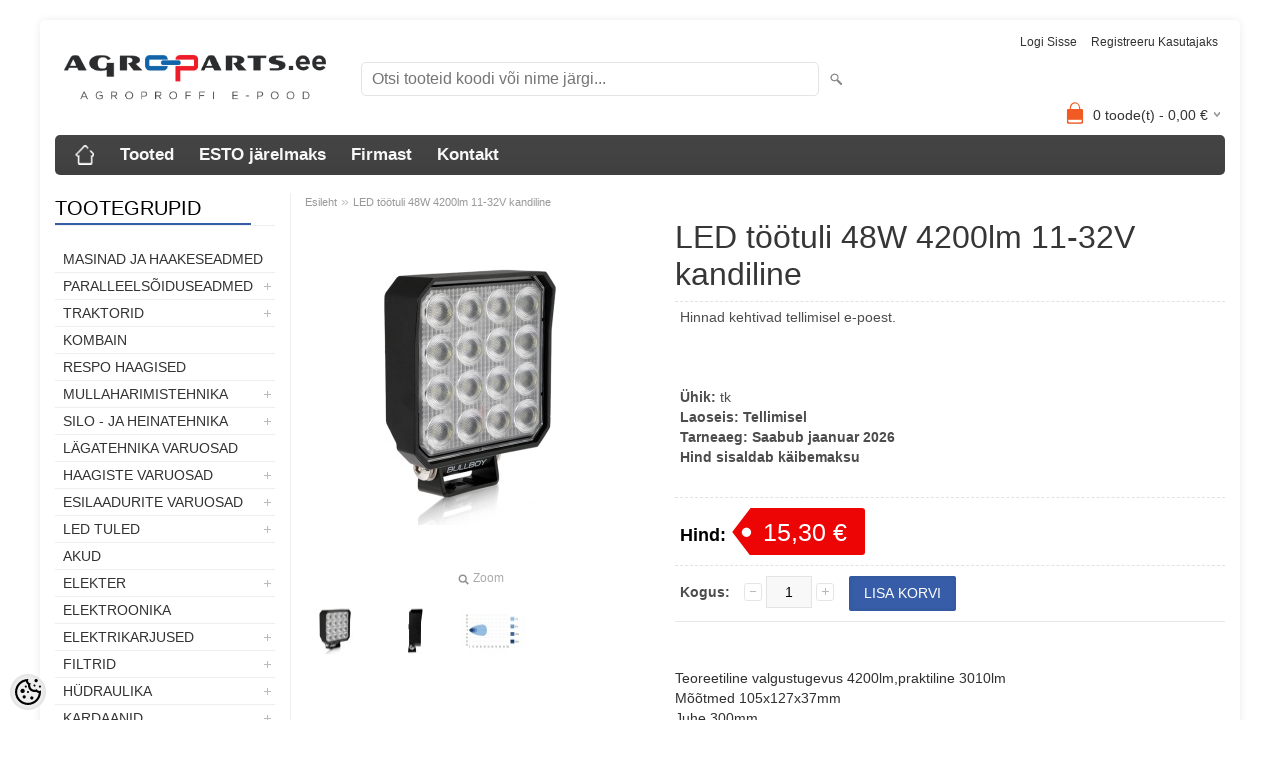

--- FILE ---
content_type: text/html; charset=UTF-8
request_url: https://www.agroparts.ee/et/a/led-tootuli-48w-60%C2%B0-10-30v-kandiline-3520lm
body_size: 18438
content:
<!DOCTYPE html>
<html dir="ltr" lang="et">
<head>
<title>LED töötuli 48W 4200lm 11-32V kandiline @ Agroparts - Agroproffi e-pood</title>

<meta charset="UTF-8" />
<meta name="keywords" content="agroparts, varuosad, traktori varuosad, põllumajandus varuosad, mtz varuosad, led tuled, starterid, hüdraulika, kardaanid, agroproff" />
<meta name="description" content="Teoreetiline valgustugevus 4200lm,praktiline 3010lmMõõtmed 105x127x37mmJuhe 300mmIP38" />
<meta name="author" content="Agroparts - Agroproffi e-pood" />
<meta name="generator" content="ShopRoller.com" />
<meta name="csrf-token" content="7gYU4ZNpWnopRIb3bjz13YOQ6o6dkdi0mSy3IXP6" />

<meta property="og:type" content="website" />
<meta property="og:title" content="LED töötuli 48W 4200lm 11-32V kandiline" />
<meta property="og:image" content="https://www.agroparts.ee/media/agroparts/.product-image/large/product/tuled/1603-300239_001_48W_LED_t%C3%B6%C3%B6tuli.JPG" />
<meta property="og:url" content="https://www.agroparts.ee/et/a/led-tootuli-48w-60%C2%B0-10-30v-kandiline-3520lm" />
<meta property="og:site_name" content="Agroparts - Agroproffi e-pood" />
<meta property="og:description" content="Teoreetiline valgustugevus 4200lm,praktiline 3010lmMõõtmed 105x127x37mmJuhe 300mmIP38" />

<meta name="HandheldFriendly" content="True" />
<meta name="MobileOptimized" content="320" />
<meta name="viewport" content="width=device-width, initial-scale=1, minimum-scale=1, maximum-scale=1" />

<base href="https://www.agroparts.ee/" />

<link href="https://www.agroparts.ee/media/agroparts/general/Agroparts pisipilt.png" rel="icon" />

<link rel="stylesheet" href="https://www.agroparts.ee/skin/bigshop/css/all-2922.css" type="text/css" media="screen" />

<script type="text/javascript" src="https://www.agroparts.ee/skin/bigshop/js/all-2922.js"></script>


<style id="tk-theme-configurator-css" type="text/css">
body { background-image:url(http://myshoproller.com/skin); }
body { background-color:#f8f8fa; }
#content { font-family:Arial,Helvetica,sans-serif; }
#content, .product-info .description, .product-info #wishlist-links a, .product-info .product-attributes-wrap { font-size:14px; }
#content { color:#303030; }
h1,h2,h3,h4,h5,h6,.box .box-heading span { font-family:Arial,Helvetica,sans-serif; }
h1,h2,h3,h4,h5,h6 { color:#363636; }
#menu,#menu > ul > li > div { background-color:#454545; }
#menu > ul > li > a,#menu > ul > li > div > ul > li > a { color:#f7f7f7; }
#menu > ul > li:hover > a { background-color:#375da8; }
#menu > ul > li:hover > a,#menu > ul > li ul > li > a:hover { color:#ffffff; }
#menu > ul > li > a { font-size:17px; }
#menu > ul > li ul > li > a { font-size:15px; }
.box .box-heading span { color:#000000; }
.box .box-heading { font-size:20px; }
.box .box-heading { border-color:#EEEEEE; }
.box .box-heading span { border-color:#375ca7; }
.box-category > ul > li > a, .box-category > ul > li > ul > li a { color:#333333; }
.box-category a:hover { background-color:#ffffff; }
.box-category > ul > li > a, .box-content.filter label { font-size:14px; }
.box-category > ul > li > ul > li a { font-size:13px; }
a.button, input.button, button.button, .box-product > div .cart a.button, .box-product > div .cart input.button, .product-grid > div 
											.cart a.button, .product-grid > div .cart input.button, .product-list > div .cart a.button, 
											.product-list > div .cart input.button, .button.gray,
											.button-secondary{ background-color:#375da8; }
a.button, input.button, button.button, .box-product > div .cart a.button, .box-product > div .cart input.button, .product-grid > div 
											.cart a.button, .product-grid > div .cart input.button, .product-list > div .cart a.button, 
											.product-list > div .cart input.button, .button.gray,
											.button-secondary { color:#f7f7f7; }
a.button:hover, input.button:hover, button.button:hover, .box-product > div .cart a.button:hover, .box-product > div .cart input.button:hover, 
											.product-grid > div .cart a.button:hover, .product-grid > div .cart input.button:hover, 
											.product-list > div .cart a.button:hover, .product-list > div .cart input.button:hover,
											.button-secondary:hover { background-color:#f2f2f2; }
a.button:hover, input.button:hover, button.button:hover, .box-product > div .cart a.button:hover, .box-product > div .cart input.button:hover, 
											.product-grid > div .cart a.button:hover, .product-grid > div .cart input.button:hover, 
											.product-list > div .cart a.button:hover, .product-list > div .cart input.button:hover,
											.button-secondary:hover { color:#2d2d2d; }
.button, input.button, button.button, .box-product > div .cart a.button, .box-product > div .cart input.button, .product-grid > div 
											.cart a.button, .product-grid > div .cart input.button, .product-list > div .cart a.button, 
											.product-list > div .cart input.button, .button.gray,
											.button-secondary:hover { font-size:14px; }
#button-cart, .button-primary { background-color:#375da8; }
#button-cart, .button-primary { color:#ffffff; }
#button-cart:hover, .button-primary:hover { background-color:#444444; }
#button-cart:hover, .button-primary:hover { color:#ffffff; }
.product-list .price, .product-grid .price, .box-product .price-old, .box-product .price { color:#333333; }
.product-grid .price-new, .box-product .price-new, .product-list .price-new { color:#ff0000; }
.product-list .price-old, .product-grid .price-old, .box-product .price-old { color:#00034a; }
.product-list .price, .product-grid .price, .product-list .price-old, .product-grid .price-old, .box-product .price-old, .box-product .price, .box-product .price-new   { font-size:14px; }
.product-info .price-tag { color:#ffffff; }
.product-info .price-old { color:#050026; }
.product-info .price-old { font-size:28px; }
.product-info .price-tag { background-color:#ed0505; }
.product-info .price { color:#000000; }
.pagination .links a { background-color:#5e5e5e; }
.pagination .links a { color:#fafafa; }
.pagination .links a { border-color:#eeeeee; }
.pagination .links a:hover { background-color:#fff; }
.pagination .links a:hover { color:#A4A4A4; }
.pagination .links a:hover { border-color:#cccccc; }
.pagination .links b { background-color:#fff; }
.pagination .links b { color:#375da8; }
.pagination .links b { border-color:#375da8; }
#header #cart .heading h4 { background-color:#F15A23; }
#header #cart .heading #cart-total, #header #welcome a, #language, #currency, #header .links { color:#333; }
#footer { background-color:#333333; }
#footer h3 { color:#bababa; }
#footer .column a { color:#ffffff; }
#footer .column a:hover { color:#655ef8; }
#powered { color:#ffffff; }
#sr-cookie-policy { background-color:#bcbbbb; }
#sr-cookie-policy, #sr-cookie-policy a { color:#ffffff; }
#sr-cookie-policy button { background-color:; }
#sr-cookie-policy button { color:; }
#sr-cookie-policy button:hover { background-color:; }
#sr-cookie-policy button:hover { color:; }
#sr-cookie-policy button { font-size:px; }
</style>
<style id="tk-custom-css" type="text/css">
/*-Header-*/
.welcome.container {
    font-size: 1.1em;
}

.welcome #cart .heading a span {
    color: #171717;
}

.welcome #cart.active .heading a span {
    color: #171717;
}

.welcome #cart {
    border-color: #fff;
}

.welcome #cart {
    background-color: #fff;
}

.welcome #cart:hover {
    background-color: #fff;
}

.welcome #cart .content {
    background-color: #ffffff;
}

.mini-cart-total td, .mini-cart-info .name a {
    color: #171717;
}

.mini-cart-total td, .mini-cart-info .name a:hover {
    color: #3648c9;
}

#cart.full .content .mini-cart-total table tbody tr td.left b {
	    color: #000;
}

#cart.full .content .mini-cart-total table tbody tr td.right b {
	    color: #000;
}

.mini-cart-info td.total {
    color: #000;
}

/*-Footer-*/
footer {
    background: #07662D;
}

footer a {
    color: #fff;
}

/*-Menüü-*/
.container-menu {
    background: #3648c9;
}
.horizontal-nav ul li a {
    background: #3648c9;
}

.horizontal-nav ul li a {
    color: #FFFFFF;
}

.horizontal-nav ul li a, .horizontal-nav ul li:last-child a {
    color: #fff;
}

.horizontal-nav ul li a:hover {
    background: rgb(115, 224, 52);
}

/*-Sisu-*/
.home-container, #container, body, #content, .buttons, .manufacturer-list {
    background: #ffffff;
}

.tk-admin-new-slot {
    background-color: #ffffff!important;
}

.home-span12 {
    background: #fff;
}

/*-Slider-*/
.flexslider {
    max-width: 100%;
    margin: 0px auto 0 auto;
}

/*-Tekstid-*/
a {
    color: #242424;
}

a:hover, footer a:hover, footer a.active, aside a, em.on, .theme, .page h5, a.theme, .product .sidebar h5 {
    color: #3648c9;
}

.span4 p a, .span12 p a {
    color: #3648c9;
}

.span4 p a:hover, .span12 p a:hover {
    color: #3648c9;
}

.span12 p {
    font-size: 14px !important;
}

.view h2 {
    font-size: 2em;
}

.mask .price-old, .single .price-old {
    color: #ff0000;
}

.span4 p a, .span12 p a {
    font-size: 16px;
}

.feat .btn-group > .btn {
    font-size: 12px !important;
}

.pagination .links b {
    color: #07662d;
}

.pagination .links a:hover {
    color: #4d961c;
}

.single .price {
    color: #4d961c;
}

.box-category > ul > li > a:hover {
    color: #4f9a1d;
}

.checkout-heading {
    color: #07660e;
}

.span4 p a, .span12 p a {
    color: #07660e;
}

.span4 p a:hover, .span12 p a:hover {
    color: #4d961c;
}

.box-category > ul > li a.active {
    color: #4f9a1d;
}

/*-Nupud-*/

.view a.info, .view-thumb a.info .cart input {
    background-color: #375da8 !important;
	border-color: #375da8 !important;
    -webkit-transition: all 0.5s linear;
    -moz-transition: all 0.5s linear;
    -o-transition: all 0.5s linear;
    -ms-transition: all 0.5s linear;
    transition: all 0.5s linear;
}

.view-thumb a.info:hover .cart input, .view a.info:hover, .view-thumb a.info .cart input:hover {
    background-color:  #07660e !important;

}

.view a.info, .view-thumb a.info .cart input {
    border-color: #ffffff;
}

.view a.info:hover, .view-thumb a.info .cart input:hover {
    border-color: rgba(218, 218, 218, 0.3) !important;
}

.feat .btn-group > .btn {
    color: #fff;
    background-color: #4d961c;
}

.feat #myTab button:hover {
    background: #66c235;
} 

.feat #myTab button:hover {
    color: #fff;
}

.view a.info {
	box-shadow: 0 0 1px rgba(218, 218, 218, 0.3);
}

.view-thumb a.info .cart input {
	border:none!important;
}

input[type="button"]{ 
    outline: none !important;
}

.welcome #cart .checkout a {
    background-color: #68c238;
}
.welcome #cart .checkout a {
    border-color: #fff;
}

.welcome #cart .checkout a:hover {
    background-color: #07660e;
}
.welcome #cart .checkout a:hover {
    border-color: #fff;
}

.shopping_box .total-block .checkout, #checkoutForm .buttons .right .button[name=placeOrderBtn], .buttons .right a {
    background-color: #4d961c;
}

.shopping_box .total-block .checkout, #checkoutForm .buttons .right .button[name=placeOrderBtn], .buttons .right a {
    border-color: #fff;
}

.shopping_box .total-block .checkout:hover, #checkoutForm .buttons .right .button:hover[name=placeOrderBtn], .buttons .right a:hover {
    background-color: rgb(115, 224, 52);
}
.shopping_box .total-block .checkout:hover, #checkoutForm .buttons .right .button:hover[name=placeOrderBtn], .buttons .right a:hover {
    border-color: #fff;
}
.shopping_box .total-block .checkout:hover, #checkoutForm .buttons .right .button:hover[name=placeOrderBtn], .buttons .right a:hover {
    color: #fff;
}

a.button, input.button, button.button, .box-product > div .cart a.button, .box-product > div .cart input.button, .product-grid > div .cart a.button, .product-grid > div .cart input.button, .product-list > div .cart a.button, .product-list > div .cart input.button, .button.gray, .button button-two {
    background-color: #4d961c;
}
a.button, input.button, button.button, .box-product > div .cart a.button, .box-product > div .cart input.button, .product-grid > div .cart a.button, .product-grid > div .cart input.button, .product-list > div .cart a.button, .product-list > div .cart input.button, .button.gray, .button button-two {
    border-color: #fff;
}

nav.private ul li a:hover, #cart_nav #cart:hover .cart_li, a.button:hover, input.button:hover, button.button:hover, .box-product > div .cart a.button:hover, .box-product > div .cart input.button:hover, .product-grid > div .cart a.button:hover, .product-grid > div .cart input.button:hover, .product-list > div .cart a.button:hover, .product-list > div .cart input.button:hover, .button button-two:hover {
    background-color: #07660e;
}
nav.private ul li a:hover, #cart_nav #cart:hover .cart_li, a.button:hover, input.button:hover, button.button:hover, .box-product > div .cart a.button:hover, .box-product > div .cart input.button:hover, .product-grid > div .cart a.button:hover, .product-grid > div .cart input.button:hover, .product-list > div .cart a.button:hover, .product-list > div .cart input.button:hover, .button button-two:hover {
    border-color: #fff;
}
nav.private ul li a:hover, #cart_nav #cart:hover .cart_li, a.button:hover, input.button:hover, button.button:hover, .box-product > div .cart a.button:hover, .box-product > div .cart input.button:hover, .product-grid > div .cart a.button:hover, .product-grid > div .cart input.button:hover, .product-list > div .cart a.button:hover, .product-list > div .cart input.button:hover, .button button-two:hover {
    color: #fff;
}

button.button.cartCouponBtn {
	background-color: #375da8;
}

#button-cart {
    background-color: #375da8;
}
#button-cart {
    border-color: #68c333;
}

#button-cart:hover {
    background-color: #497bdd;
}
#button-cart:hover {
    border-color: #497bdd;
}

a.button-3, a.button-3:hover {
	color: #fff!important;
	border-color: #fff;
	background-color: #07660e;
    cursor: pointer;
    display: inline-block;
    font-family: 'Lato',serif;
    margin: 0 0 10px 10px;
    padding: 4px 12px 4px 12px;
    position: relative;
    text-decoration: none;
    -webkit-transition: all 0.2s ease 0s;
    -moz-transition: all 0.2s ease 0s;
    -o-transition: all 0.2s ease 0s;
    -ms-transition: all 0.2s ease 0s;
    transition: all 0.2s ease 0s;
	font-size: 14px;
    line-height: 20px;
    text-align: center;
    vertical-align: middle;
}

/* Container + toootegrupi vaade */

.container.two_page_layout{
	max-width:100%;	
}

.product .tab-content.sideline article {
    width: 32.5%;
}

.row-fluid.cross-product .span3{
	width: 31.904255%;	
}

.view.view-thumb:hover a.product_name_slip{
	opacity:0;
}
/*Toote pildid */
.wrap .image {
    float: none; 
}

/*Mobiili vaate menüü*/

select {
    background-color: #4d961c;
    color: #fff;
}

/* Responsive */
@media screen and (max-width: 640px)  {

	.top form {
		margin-top: 0px;
	}
	
	.wf-active .logo {
		margin-bottom: 10px;
	}	
	

	.container-menu {
		background: none;
	}	
		

	.product .tab-content.sideline article {
		width: 100%;
	}

	.container-menu nav .selectnav{
		padding: 15px 10px;
		height: auto;		
	}
			
	.welcome #cart {
		padding-right: 0px;
	}

	.welcome .greet {
		font-size: 12px;
		width: 100%;
		text-align: center;
		padding: 0;
	}
	
	#language {
		width: auto;
		float: right;
		text-align: right;
	}	
	
	
}

</style>

<script type="text/javascript">
if(!Roller) var Roller = {};
Roller.config = new Array();
Roller.config['base_url'] = 'https://www.agroparts.ee/et/';
Roller.config['base_path'] = '/';
Roller.config['cart/addtocart/after_action'] = '1';
Roller.config['skin_url'] = 'https://www.agroparts.ee/skin/bigshop/';
Roller.config['translate-fill_required_fields'] = 'Palun täida kõik kohustuslikud väljad';
Roller.t = {"form_error_fill_required_fields":"Palun t\u00e4ida k\u00f5ik kohustuslikud v\u00e4ljad","cart_error_no_items_selected":"Vali tooted!"}
$(document).ready(function()
{
	/* Search click */
	$('.button-search').bind('click', function()
	{
		var f = $('#searchForm');
		var query = $('#filter_name').val();
		if(query)
		{
			f.find('input[name="q"]').val( query );
			f.submit();
		}
		else
		{
			$('#filter_name').select();
		}
/*
		url = $('base').attr('href') + 'search?';

		var filter_name = $('input[name=\'filter_name\']').attr('value');
		if (filter_name) {
			url += 'q=' + encodeURIComponent(filter_name);
		}

		location = url;
*/
	});

	$('input[name=\'filter_name\']').bind('keydown', function(e)
	{
		if(e.keyCode == 13)
		{
			var f = $('#searchForm');
			var query = $('#filter_name').val();
			if(query)
			{
				f.find('input[name="q"]').val( query );
				f.submit();
			}
/*
			url = $('base').attr('href') + 'search?';
			 
			var filter_name = $('input[name=\'filter_name\']').attr('value');
			if (filter_name) {
				url += 'q=' + encodeURIComponent(filter_name);
			}

			location = url;
*/
		}
	});
});

</script>


    <script>
        window.dataLayer = window.dataLayer || [];
        function gtag() { dataLayer.push(arguments); }
        gtag('consent', 'default', {
            'ad_user_data': 'denied',
            'ad_personalization': 'denied',
            'ad_storage': 'denied',
            'analytics_storage': 'denied',
            'wait_for_update': 500,
        });
    </script>

    <!-- Google Tag Manager -->
    <script
        type="text/javascript"
    >(function(w,d,s,l,i){w[l]=w[l]||[];w[l].push({'gtm.start':
                new Date().getTime(),event:'gtm.js'});var f=d.getElementsByTagName(s)[0],
            j=d.createElement(s),dl=l!='dataLayer'?'&l='+l:'';j.async=true;j.src=
            'https://www.googletagmanager.com/gtm.js?id='+i+dl;f.parentNode.insertBefore(j,f);
        })(window,document,'script','dataLayer','GTM-KM755643');
    </script>
    <!-- End Google Tag Manager -->

    <script>
        /*
		 *   Called when consent changes. Assumes that consent object contains keys which
		 *   directly correspond to Google consent types.
		 */
        const googleUserConsentListener = function() {
            let consent = this.options;
            gtag('consent', 'update', {
                'ad_user_data': consent.marketing,
                'ad_personalization': consent.marketing,
                'ad_storage': consent.marketing,
                'analytics_storage': consent.analytics
            });
        };

        $('document').ready(function(){
            Roller.Events.on('onUserConsent', googleUserConsentListener);
        });
    </script>

    <!-- Google Tag Manager Events -->
	        <script>
			            dataLayer.push({ecommerce: null});
            dataLayer.push({
                event:'view_item',
                ecommerce: {"currency":"EUR","value":15.3,"items":[{"item_id":"TU-277","item_name":"LED töötuli 48W 4200lm 11-32V kandiline","item_brand":"","price":15.3,"discount":0,"item_category":"LED tuled","item_category2":"","item_category3":"","item_category4":"","item_category5":""}]}            });
			        </script>
	
    <!-- Global Site Tag (gtag.js) - Google Tag Manager Event listeners -->
	        <script>
            let currency = "eur".toUpperCase();
            let shop = "";

            $(document).bind('sr:cart.changed', function(event, options) {
                let categories = [];
                //if product qty is positive then add
                if (!options || options.quantity_added_to_cart <= 0)
                {
                    //no track remove_from_cart
                    return;
                }

                //take product first category path(taxonomy)
                if (options.product_categories.length > 0)
                {
                    let category_parts = options.product_categories[0].split(" > ")
                    if (category_parts.length > 0) {
                        categories = categories.concat(category_parts);
                    }
                }
                dataLayer.push({ecommerce: null});
                dataLayer.push({
                    event: 'add_to_cart',
                    ecommerce:
                        {
                            currency: currency,
                            value: options.product_price * options.quantity_added_to_cart,
                            items:
                                [
                                    {
                                        item_id: options.product_sku,
                                        item_name: options.product_title,
                                        affiliation: shop,
                                        item_brand: options.product_brand,
                                        item_category: categories[0],
                                        item_category2: categories[1],
                                        item_category3: categories[2],
                                        item_category4: categories[3],
                                        item_category5: categories[4],
                                        price: options.product_price,
                                        quantity: options.quantity_added_to_cart
                                    }
                                ]
                        }
                })
            })
        </script>
	

</head>

<body class="browser-chrome browser-chrome-131.0.0.0 tk-language-et_EE page-template-page-2columns_left content-template-content-product tk-product-page">

<div id="fb-root"></div>
<script type="text/plain" data-category="analytics" async defer crossorigin="anonymous" src="https://connect.facebook.net/et_EE/sdk.js#xfbml=1&version=v11.0&appId=386731248061277&autoLogAppEvents=1"></script>

<!-- Google Tag Manager (noscript) -->
<noscript><iframe src="https://www.googletagmanager.com/ns.html?id=GTM-KM755643"
				  height="0" width="0" style="display:none;visibility:hidden"></iframe></noscript>
<!-- End Google Tag Manager (noscript) -->

<div class="main-wrapper">

	<div id="header">
		<div id="welcome">

		
		
				<a href="https://www.agroparts.ee/et/login">Logi sisse</a>
	
				<a href="https://www.agroparts.ee/et/account/register">Registreeru kasutajaks</a>        
	

</div>

<div id="header-content-block"></div>

<div id="logo"><a href="https://www.agroparts.ee/et/home">
			<img src="https://www.agroparts.ee/media/agroparts/general/Agroparts õige värv läbipaistev  väike 2.png" alt="Agroparts - Agroproffi e-pood" />
	</a></div>

<div id="search"><form id="searchForm" action="https://www.agroparts.ee/et/search" method="get">
			<input type="hidden" name="page" value="1" />
	<input type="hidden" name="q" value="" />
</form>

<div class="button-search"></div>
<input type="text" id="filter_name" name="filter_name" value="" placeholder="Otsi tooteid koodi või nime järgi..." onClick="this.select();" onKeyDown="this.style.color = '#333';" class="search-autocomplete" />
</div>

		<div id="cart" class="">
		<div class="heading" onclick="window.location='https://www.agroparts.ee/et/cart'">
			<h4><img width="32" height="32" alt="" src="https://www.agroparts.ee/skin/bigshop/image/cart-bg.png"></h4>
			<a><span id="cart-total">
				<span id="cart_total_qty">0</span> toode(t) - 
				<span id="cart_total_sum">0,00</span> €
			</span></a>
		</div>
		<div class="content"></div>
	</div>
	</div>

		<div id="menu">
			<span>Menüü</span>
	<ul>

						<li class="home" style="z-index:1100;">
			<a href="https://www.agroparts.ee/et/home"><span>Esileht</span></a>
		</li>
		
						<li style="z-index:1099;">
			<a href="https://www.agroparts.ee/et/category">Tooted</a>
		</li>
		
				
						<li class="tk-cms-page-10 tk-cms-page-esto-jarelmaks" style="z-index:1097;">
			<a href="https://www.agroparts.ee/et/p/esto-jarelmaks">ESTO järelmaks</a>
			
<div>
	<ul>
	
		<li class="tk-cms-page-11 tk-cms-page-esto-3-makseviis">
			<a href="https://www.agroparts.ee/et/p/esto-3-makseviis">ESTO 3 makseviis </a>
					</li>

	
		<li class="tk-cms-page-12 tk-cms-page-esto-pay-later">
			<a href="https://www.agroparts.ee/et/p/esto-pay-later">ESTO maksa hiljem </a>
					</li>

		</ul>
</div>
		</li>
				<li class="tk-cms-page-2 tk-cms-page-firmast" style="z-index:1097;">
			<a href="https://www.agroparts.ee/et/p/firmast">Firmast</a>
			
<div>
	<ul>
	
		<li class="tk-cms-page-1 tk-cms-page-ostutingimused">
			<a href="https://www.agroparts.ee/et/p/ostutingimused">Ostutingimused</a>
					</li>

	
		<li class="tk-cms-page-4 tk-cms-page-privaatsuspoliitika">
			<a href="https://www.agroparts.ee/et/p/privaatsuspoliitika">Privaatsuspoliitika</a>
					</li>

		</ul>
</div>
		</li>
				<li class="tk-cms-page-3 tk-cms-page-kontakt" style="z-index:1097;">
			<a href="https://www.agroparts.ee/et/p/kontakt">Kontakt</a>
			
		</li>
		
	</ul>
	</div>
	<div id="container">

				<div id="notification">
					</div>

				<div id="column-left">

						
<div class="box category">
	<div class="box-heading"><span>Tootegrupid</span></div>
	<div class="box-content box-category">
		<ul id="custom_accordion">

						
		
		
		<li class="level_0 tk-category-217">
			<a class="nochild " href="https://www.agroparts.ee/et/c/masinad-ja-haakeseadmed">Masinad ja haakeseadmed</a>
		</li>

			
		
		<li class="level_0 tk-category-168">
			<a class="cuuchild " href="https://www.agroparts.ee/et/c/paralleelsoiduseadmed">Paralleelsõiduseadmed</a> <span class="down"></span>
			<ul>
												
		
		
		<li class="level_1 tk-category-169">
			<a class="nochild " href="https://www.agroparts.ee/et/c/paralleelsoiduseadmed-2">Paralleelsõiduseadmed</a>
		</li>

			
		
		<li class="level_1 tk-category-174">
			<a class="nochild " href="https://www.agroparts.ee/et/c/rooliseadmed">Rooliseadmed</a>
		</li>

			
		
		<li class="level_1 tk-category-170">
			<a class="nochild " href="https://www.agroparts.ee/et/c/taimesensorid">Taimesensorid</a>
		</li>

				</ul>
		</li>

				
		
		<li class="level_0 tk-category-98">
			<a class="cuuchild " href="https://www.agroparts.ee/et/c/traktorid">TRAKTORID</a> <span class="down"></span>
			<ul>
												
		
		
		<li class="level_1 tk-category-119">
			<a class="cuuchild " href="https://www.agroparts.ee/et/c/mtz">MTZ</a> <span class="down"></span>
			<ul>
												
		
		
		<li class="level_2 tk-category-120">
			<a class="nochild " href="https://www.agroparts.ee/et/c/mtz-elektrisusteem">MTZ elektrisüsteem</a>
		</li>

			
		
		<li class="level_2 tk-category-121">
			<a class="nochild " href="https://www.agroparts.ee/et/c/mtz-toitesusteem">MTZ toitesüsteem</a>
		</li>

			
		
		<li class="level_2 tk-category-122">
			<a class="nochild " href="https://www.agroparts.ee/et/c/mtz-jahutussusteem">MTZ jahutussüsteem</a>
		</li>

			
		
		<li class="level_2 tk-category-123">
			<a class="nochild " href="https://www.agroparts.ee/et/c/mtz-hudrosusteem">MTZ hüdrosüsteem</a>
		</li>

			
		
		<li class="level_2 tk-category-124">
			<a class="nochild " href="https://www.agroparts.ee/et/c/mtz-mootor">MTZ mootor</a>
		</li>

			
		
		<li class="level_2 tk-category-125">
			<a class="nochild " href="https://www.agroparts.ee/et/c/mtz-sidur">MTZ sidur</a>
		</li>

			
		
		<li class="level_2 tk-category-126">
			<a class="nochild " href="https://www.agroparts.ee/et/c/mtz-esisild">MTZ esisild</a>
		</li>

			
		
		<li class="level_2 tk-category-127">
			<a class="nochild " href="https://www.agroparts.ee/et/c/mtz-kaigukast">MTZ käigukast</a>
		</li>

			
		
		<li class="level_2 tk-category-128">
			<a class="nochild " href="https://www.agroparts.ee/et/c/mtz-tagasild">MTZ tagasild</a>
		</li>

			
		
		<li class="level_2 tk-category-129">
			<a class="nochild " href="https://www.agroparts.ee/et/c/mtz-roolimehhanism">MTZ roolimehhanism</a>
		</li>

			
		
		<li class="level_2 tk-category-130">
			<a class="nochild " href="https://www.agroparts.ee/et/c/mtz-kabiin">MTZ kabiin</a>
		</li>

			
		
		<li class="level_2 tk-category-131">
			<a class="nochild " href="https://www.agroparts.ee/et/c/mtz-raam">MTZ raam</a>
		</li>

			
		
		<li class="level_2 tk-category-132">
			<a class="nochild " href="https://www.agroparts.ee/et/c/mtz-pidurid">MTZ pidurid</a>
		</li>

			
		
		<li class="level_2 tk-category-133">
			<a class="nochild " href="https://www.agroparts.ee/et/c/mtz-rippsusteem">MTZ Rippsüsteem</a>
		</li>

				</ul>
		</li>

				
		
		<li class="level_1 tk-category-99">
			<a class="cuuchild " href="https://www.agroparts.ee/et/c/traktorite-universaalosad">Traktorite universaalosad</a> <span class="down"></span>
			<ul>
												
		
		
		<li class="level_2 tk-category-100">
			<a class="nochild " href="https://www.agroparts.ee/et/c/rippsusteem">Rippsüsteem</a>
		</li>

			
		
		<li class="level_2 tk-category-101">
			<a class="nochild " href="https://www.agroparts.ee/et/c/plokisoojendused">Plokisoojendused</a>
		</li>

			
		
		<li class="level_2 tk-category-102">
			<a class="nochild " href="https://www.agroparts.ee/et/c/tuled">Tuled</a>
		</li>

			
		
		<li class="level_2 tk-category-103">
			<a class="nochild " href="https://www.agroparts.ee/et/c/peeglid">Peeglid</a>
		</li>

			
		
		<li class="level_2 tk-category-104">
			<a class="nochild " href="https://www.agroparts.ee/et/c/lodvikud">Lõdvikud</a>
		</li>

				</ul>
		</li>

				
		
		<li class="level_1 tk-category-105">
			<a class="cuuchild " href="https://www.agroparts.ee/et/c/case-ih">CASE IH</a> <span class="down"></span>
			<ul>
												
		
		
		<li class="level_2 tk-category-108">
			<a class="nochild " href="https://www.agroparts.ee/et/c/jx"> JX</a>
		</li>

			
		
		<li class="level_2 tk-category-147">
			<a class="nochild " href="https://www.agroparts.ee/et/c/jxu">JXU</a>
		</li>

			
		
		<li class="level_2 tk-category-106">
			<a class="nochild " href="https://www.agroparts.ee/et/c/mxm">MXM</a>
		</li>

			
		
		<li class="level_2 tk-category-107">
			<a class="nochild " href="https://www.agroparts.ee/et/c/puma">PUMA</a>
		</li>

			
		
		<li class="level_2 tk-category-145">
			<a class="nochild " href="https://www.agroparts.ee/et/c/cvx">CVX</a>
		</li>

			
		
		<li class="level_2 tk-category-152">
			<a class="nochild " href="https://www.agroparts.ee/et/c/case-kabiin">CASE Kabiin</a>
		</li>

			
		
		<li class="level_2 tk-category-165">
			<a class="nochild " href="https://www.agroparts.ee/et/c/case-mootor">CASE Mootor</a>
		</li>

			
		
		<li class="level_2 tk-category-155">
			<a class="nochild " href="https://www.agroparts.ee/et/c/case-pidurid">CASE Pidurid</a>
		</li>

			
		
		<li class="level_2 tk-category-203">
			<a class="nochild " href="https://www.agroparts.ee/et/c/case-filtrid">CASE Filtrid</a>
		</li>

				</ul>
		</li>

				
		
		<li class="level_1 tk-category-109">
			<a class="cuuchild " href="https://www.agroparts.ee/et/c/new-holland-fiat-ford">New Holland/Fiat/Ford</a> <span class="down"></span>
			<ul>
												
		
		
		<li class="level_2 tk-category-144">
			<a class="nochild " href="https://www.agroparts.ee/et/c/td">TD</a>
		</li>

			
		
		<li class="level_2 tk-category-111">
			<a class="nochild " href="https://www.agroparts.ee/et/c/tla">TLA</a>
		</li>

			
		
		<li class="level_2 tk-category-110">
			<a class="nochild " href="https://www.agroparts.ee/et/c/tm">TM</a>
		</li>

			
		
		<li class="level_2 tk-category-146">
			<a class="nochild " href="https://www.agroparts.ee/et/c/tvt">TVT</a>
		</li>

			
		
		<li class="level_2 tk-category-153">
			<a class="nochild " href="https://www.agroparts.ee/et/c/nh-kabiin">NH Kabiin</a>
		</li>

			
		
		<li class="level_2 tk-category-156">
			<a class="nochild " href="https://www.agroparts.ee/et/c/nh-pidurid">NH Pidurid</a>
		</li>

			
		
		<li class="level_2 tk-category-22">
			<a class="nochild " href="https://www.agroparts.ee/et/c/nh-filtrid">NH Filtrid</a>
		</li>

				</ul>
		</li>

				
		
		<li class="level_1 tk-category-211">
			<a class="nochild " href="https://www.agroparts.ee/et/c/deutz-fahr">Deutz-Fahr</a>
		</li>

			
		
		<li class="level_1 tk-category-112">
			<a class="nochild " href="https://www.agroparts.ee/et/c/universal">Universal</a>
		</li>

			
		
		<li class="level_1 tk-category-113">
			<a class="nochild " href="https://www.agroparts.ee/et/c/manitou">Manitou</a>
		</li>

			
		
		<li class="level_1 tk-category-114">
			<a class="nochild " href="https://www.agroparts.ee/et/c/zetor-ursus">Zetor, Ursus</a>
		</li>

			
		
		<li class="level_1 tk-category-116">
			<a class="nochild " href="https://www.agroparts.ee/et/c/john-deere">John Deere</a>
		</li>

			
		
		<li class="level_1 tk-category-148">
			<a class="cuuchild " href="https://www.agroparts.ee/et/c/massey-ferguson">Massey Ferguson</a> <span class="down"></span>
			<ul>
												
		
		
		<li class="level_2 tk-category-23">
			<a class="nochild " href="https://www.agroparts.ee/et/c/mf-filtrid">MF Filtrid</a>
		</li>

				</ul>
		</li>

				
		
		<li class="level_1 tk-category-115">
			<a class="nochild " href="https://www.agroparts.ee/et/c/fendt">Fendt</a>
		</li>

			
		
		<li class="level_1 tk-category-117">
			<a class="cuuchild " href="https://www.agroparts.ee/et/c/valtra-valmet">Valtra/Valmet</a> <span class="down"></span>
			<ul>
												
		
		
		<li class="level_2 tk-category-25">
			<a class="nochild " href="https://www.agroparts.ee/et/c/valtra-valmet-filtrid">Valtra/Valmet Filtrid</a>
		</li>

				</ul>
		</li>

				
		
		<li class="level_1 tk-category-143">
			<a class="nochild " href="https://www.agroparts.ee/et/c/fiat">FIAT</a>
		</li>

			
		
		<li class="level_1 tk-category-118">
			<a class="nochild " href="https://www.agroparts.ee/et/c/t-25-t-40">T-25/T-40</a>
		</li>

			
		
		<li class="level_1 tk-category-134">
			<a class="nochild " href="https://www.agroparts.ee/et/c/perkins">Perkins</a>
		</li>

			
		
		<li class="level_1 tk-category-158">
			<a class="nochild " href="https://www.agroparts.ee/et/c/vanad-traktorid">Vanad traktorid</a>
		</li>

			
		
		<li class="level_1 tk-category-218">
			<a class="cuuchild " href="https://www.agroparts.ee/et/c/vaiketraktorid">Väiketraktorid</a> <span class="down"></span>
			<ul>
												
		
		
		<li class="level_2 tk-category-220">
			<a class="nochild " href="https://www.agroparts.ee/et/c/iseki-traktorite-varuosad">Iseki </a>
		</li>

			
		
		<li class="level_2 tk-category-221">
			<a class="nochild " href="https://www.agroparts.ee/et/c/kubota-vaiketraktorite-varuosad">Kubota</a>
		</li>

				</ul>
		</li>

					</ul>
		</li>

				
		
		<li class="level_0 tk-category-97">
			<a class="nochild " href="https://www.agroparts.ee/et/c/kombain">Kombain</a>
		</li>

			
		
		<li class="level_0 tk-category-214">
			<a class="nochild " href="https://www.agroparts.ee/et/c/respo-haagised">Respo haagised</a>
		</li>

			
		
		<li class="level_0 tk-category-64">
			<a class="cuuchild " href="https://www.agroparts.ee/et/c/mullaharimistehnika">Mullaharimistehnika</a> <span class="down"></span>
			<ul>
												
		
		
		<li class="level_1 tk-category-65">
			<a class="nochild " href="https://www.agroparts.ee/et/c/kultivaatorid">Kultivaatorid</a>
		</li>

			
		
		<li class="level_1 tk-category-66">
			<a class="cuuchild " href="https://www.agroparts.ee/et/c/randaalide-kuluvosad">Randaalide kuluvosad</a> <span class="down"></span>
			<ul>
												
		
		
		<li class="level_2 tk-category-206">
			<a class="nochild " href="https://www.agroparts.ee/et/c/lemken-randaalid">Lemken randaalid</a>
		</li>

			
		
		<li class="level_2 tk-category-207">
			<a class="nochild " href="https://www.agroparts.ee/et/c/vaderstad-randaalid">Väderstad randaalid</a>
		</li>

			
		
		<li class="level_2 tk-category-209">
			<a class="nochild " href="https://www.agroparts.ee/et/c/horsch-randaalid">Horsch randaalid</a>
		</li>

			
		
		<li class="level_2 tk-category-210">
			<a class="nochild " href="https://www.agroparts.ee/et/c/amazone">Amazone</a>
		</li>

				</ul>
		</li>

				
		
		<li class="level_1 tk-category-166">
			<a class="cuuchild " href="https://www.agroparts.ee/et/c/kulvikud">Külvikud</a> <span class="down"></span>
			<ul>
												
		
		
		<li class="level_2 tk-category-205">
			<a class="nochild " href="https://www.agroparts.ee/et/c/horsch-kulvikud">Horsch külvikud</a>
		</li>

			
		
		<li class="level_2 tk-category-208">
			<a class="nochild " href="https://www.agroparts.ee/et/c/vaderstad-kulvikud">Väderstad külvikud</a>
		</li>

				</ul>
		</li>

				
		
		<li class="level_1 tk-category-67">
			<a class="cuuchild " href="https://www.agroparts.ee/et/c/atrade-kuluvosad">Atrade kuluvosad</a> <span class="down"></span>
			<ul>
												
		
		
		<li class="level_2 tk-category-68">
			<a class="nochild " href="https://www.agroparts.ee/et/c/kverneland">Kverneland</a>
		</li>

			
		
		<li class="level_2 tk-category-69">
			<a class="nochild " href="https://www.agroparts.ee/et/c/overum">Överum</a>
		</li>

				</ul>
		</li>

				
		
		<li class="level_1 tk-category-70">
			<a class="nochild " href="https://www.agroparts.ee/et/c/muu-mullaharimistehnika">Muu mullaharimistehnika</a>
		</li>

				</ul>
		</li>

				
		
		<li class="level_0 tk-category-79">
			<a class="cuuchild " href="https://www.agroparts.ee/et/c/silo-ja-heinatehnika">Silo - ja heinatehnika</a> <span class="down"></span>
			<ul>
												
		
		
		<li class="level_1 tk-category-80">
			<a class="cuuchild " href="https://www.agroparts.ee/et/c/niidukid">Niidukid</a> <span class="down"></span>
			<ul>
												
		
		
		<li class="level_2 tk-category-81">
			<a class="nochild " href="https://www.agroparts.ee/et/c/lely-8">Lely</a>
		</li>

			
		
		<li class="level_2 tk-category-82">
			<a class="nochild " href="https://www.agroparts.ee/et/c/ksf">KSF</a>
		</li>

			
		
		<li class="level_2 tk-category-83">
			<a class="nochild " href="https://www.agroparts.ee/et/c/terad-poldid">Terad-poldid</a>
		</li>

			
		
		<li class="level_2 tk-category-84">
			<a class="nochild " href="https://www.agroparts.ee/et/c/rootorniiduk-krn">Rootorniiduk KRN</a>
		</li>

			
		
		<li class="level_2 tk-category-85">
			<a class="nochild " href="https://www.agroparts.ee/et/c/hooldusniidukid">Hooldusniidukid</a>
		</li>

				</ul>
		</li>

				
		
		<li class="level_1 tk-category-86">
			<a class="cuuchild " href="https://www.agroparts.ee/et/c/kaarutid-vaalutid">Kaarutid-vaalutid</a> <span class="down"></span>
			<ul>
												
		
		
		<li class="level_2 tk-category-87">
			<a class="nochild " href="https://www.agroparts.ee/et/c/lely">Lely</a>
		</li>

			
		
		<li class="level_2 tk-category-88">
			<a class="nochild " href="https://www.agroparts.ee/et/c/muud-kaarutid">Muud kaarutid</a>
		</li>

				</ul>
		</li>

				
		
		<li class="level_1 tk-category-89">
			<a class="cuuchild " href="https://www.agroparts.ee/et/c/ruloonpressid">Ruloonpressid</a> <span class="down"></span>
			<ul>
												
		
		
		<li class="level_2 tk-category-90">
			<a class="nochild " href="https://www.agroparts.ee/et/c/welger">Welger</a>
		</li>

				</ul>
		</li>

					</ul>
		</li>

				
		
		<li class="level_0 tk-category-63">
			<a class="nochild " href="https://www.agroparts.ee/et/c/lagatehnika-varuosad">Lägatehnika varuosad</a>
		</li>

			
		
		<li class="level_0 tk-category-34">
			<a class="cuuchild " href="https://www.agroparts.ee/et/c/haagiste-varuosad">Haagiste varuosad</a> <span class="down"></span>
			<ul>
												
		
		
		<li class="level_1 tk-category-35">
			<a class="nochild " href="https://www.agroparts.ee/et/c/sonnikulaotaja-rou">Sõnnikulaotaja ROU</a>
		</li>

			
		
		<li class="level_1 tk-category-36">
			<a class="nochild " href="https://www.agroparts.ee/et/c/sonnikulaotaja-prt">Sõnnikulaotaja PRT</a>
		</li>

				</ul>
		</li>

				
		
		<li class="level_0 tk-category-154">
			<a class="cuuchild " href="https://www.agroparts.ee/et/c/esilaadurite-varuosad">Esilaadurite varuosad</a> <span class="down"></span>
			<ul>
												
		
		
		<li class="level_1 tk-category-215">
			<a class="nochild " href="https://www.agroparts.ee/et/c/piigid-hulsid">Piigid hülsid</a>
		</li>

				</ul>
		</li>

				
		
		<li class="level_0 tk-category-54">
			<a class="cuuchild " href="https://www.agroparts.ee/et/c/led-tuled">LED tuled</a> <span class="down"></span>
			<ul>
												
		
		
		<li class="level_1 tk-category-167">
			<a class="nochild " href="https://www.agroparts.ee/et/c/led-kaugtuled">LED kaugtuled</a>
		</li>

			
		
		<li class="level_1 tk-category-161">
			<a class="nochild " href="https://www.agroparts.ee/et/c/led-tootuled">LED töötuled</a>
		</li>

			
		
		<li class="level_1 tk-category-163">
			<a class="nochild " href="https://www.agroparts.ee/et/c/led-vilkurid">LED vilkurid</a>
		</li>

			
		
		<li class="level_1 tk-category-162">
			<a class="nochild " href="https://www.agroparts.ee/et/c/led-margutuled">LED märgutuled</a>
		</li>

				</ul>
		</li>

				
		
		<li class="level_0 tk-category-2">
			<a class="nochild " href="https://www.agroparts.ee/et/c/akud">Akud</a>
		</li>

			
		
		<li class="level_0 tk-category-3">
			<a class="cuuchild " href="https://www.agroparts.ee/et/c/elekter">Elekter</a> <span class="down"></span>
			<ul>
												
		
		
		<li class="level_1 tk-category-4">
			<a class="cuuchild " href="https://www.agroparts.ee/et/c/starterid-1">Starterid</a> <span class="down"></span>
			<ul>
												
		
		
		<li class="level_2 tk-category-5">
			<a class="nochild " href="https://www.agroparts.ee/et/c/starterid-12v">Starterid 12V</a>
		</li>

			
		
		<li class="level_2 tk-category-6">
			<a class="nochild " href="https://www.agroparts.ee/et/c/starterid-24v">Starterid 24V</a>
		</li>

			
		
		<li class="level_2 tk-category-7">
			<a class="nochild " href="https://www.agroparts.ee/et/c/starterite-varuosad">Starterite varuosad</a>
		</li>

				</ul>
		</li>

				
		
		<li class="level_1 tk-category-8">
			<a class="nochild " href="https://www.agroparts.ee/et/c/generaatorid">Generaatorid</a>
		</li>

			
		
		<li class="level_1 tk-category-9">
			<a class="nochild " href="https://www.agroparts.ee/et/c/akulaadijad">Akulaadijad</a>
		</li>

			
		
		<li class="level_1 tk-category-10">
			<a class="nochild " href="https://www.agroparts.ee/et/c/tuled-1">Tuled</a>
		</li>

			
		
		<li class="level_1 tk-category-11">
			<a class="cuuchild " href="https://www.agroparts.ee/et/c/elektritarvikud">Elektritarvikud</a> <span class="down"></span>
			<ul>
												
		
		
		<li class="level_2 tk-category-149">
			<a class="nochild " href="https://www.agroparts.ee/et/c/releed">Releed</a>
		</li>

				</ul>
		</li>

					</ul>
		</li>

				
		
		<li class="level_0 tk-category-173">
			<a class="nochild " href="https://www.agroparts.ee/et/c/pollumajanduselektroonika">Elektroonika</a>
		</li>

			
		
		<li class="level_0 tk-category-12">
			<a class="cuuchild " href="https://www.agroparts.ee/et/c/elektrikarjused">Elektrikarjused</a> <span class="down"></span>
			<ul>
												
		
		
		<li class="level_1 tk-category-13">
			<a class="nochild " href="https://www.agroparts.ee/et/c/elektrikarjuse-generaatorid">Elektrikarjuse generaatorid</a>
		</li>

			
		
		<li class="level_1 tk-category-14">
			<a class="nochild " href="https://www.agroparts.ee/et/c/elektrikarjuse-aiapostid">Elektrikarjuse aiapostid</a>
		</li>

			
		
		<li class="level_1 tk-category-15">
			<a class="nochild " href="https://www.agroparts.ee/et/c/elektrikarjuse-traat-noor-lint">Elektrikarjuse traat, nöör, lint</a>
		</li>

			
		
		<li class="level_1 tk-category-16">
			<a class="nochild " href="https://www.agroparts.ee/et/c/elektrikarjuse-tarvikud">Elektrikarjuse tarvikud</a>
		</li>

			
		
		<li class="level_1 tk-category-17">
			<a class="nochild " href="https://www.agroparts.ee/et/c/elektrikarjuse-isolaatorid">Elektrikarjuse isolaatorid</a>
		</li>

				</ul>
		</li>

				
		
		<li class="level_0 tk-category-18">
			<a class="cuuchild " href="https://www.agroparts.ee/et/c/filtrid">Filtrid</a> <span class="down"></span>
			<ul>
												
		
		
		<li class="level_1 tk-category-19">
			<a class="nochild " href="https://www.agroparts.ee/et/c/kuttefiltrid">Küttefiltrid</a>
		</li>

			
		
		<li class="level_1 tk-category-24">
			<a class="nochild " href="https://www.agroparts.ee/et/c/olifiltrid">Õlifiltrid</a>
		</li>

			
		
		<li class="level_1 tk-category-26">
			<a class="nochild " href="https://www.agroparts.ee/et/c/ohufiltrid">Õhufiltrid</a>
		</li>

			
		
		<li class="level_1 tk-category-27">
			<a class="nochild " href="https://www.agroparts.ee/et/c/hudraulikafiltrid">Hüdraulikafiltrid</a>
		</li>

				</ul>
		</li>

				
		
		<li class="level_0 tk-category-29">
			<a class="cuuchild " href="https://www.agroparts.ee/et/c/hudraulika">Hüdraulika</a> <span class="down"></span>
			<ul>
												
		
		
		<li class="level_1 tk-category-159">
			<a class="nochild " href="https://www.agroparts.ee/et/c/hudrojagajad">Hüdrojagajad</a>
		</li>

			
		
		<li class="level_1 tk-category-30">
			<a class="nochild " href="https://www.agroparts.ee/et/c/hudrosilindrid">Hüdrosilindrid</a>
		</li>

			
		
		<li class="level_1 tk-category-32">
			<a class="nochild " href="https://www.agroparts.ee/et/c/hudropumbad">Hüdropumbad</a>
		</li>

			
		
		<li class="level_1 tk-category-33">
			<a class="nochild " href="https://www.agroparts.ee/et/c/hudraulika-liitmikud">Hüdraulika liitmikud</a>
		</li>

				</ul>
		</li>

				
		
		<li class="level_0 tk-category-37">
			<a class="cuuchild " href="https://www.agroparts.ee/et/c/kardaanid">Kardaanid</a> <span class="down"></span>
			<ul>
												
		
		
		<li class="level_1 tk-category-195">
			<a class="nochild " href="https://www.agroparts.ee/et/c/varuosad-kardaaniristile-18.0x47.0mm">Varuosad kardaaniristile 18.0x47.0mm</a>
		</li>

			
		
		<li class="level_1 tk-category-179">
			<a class="nochild " href="https://www.agroparts.ee/et/c/varuosad-kardaaniristile-22.0x54.0mm">Varuosad kardaaniristile 22.0x54.0mm</a>
		</li>

			
		
		<li class="level_1 tk-category-180">
			<a class="nochild " href="https://www.agroparts.ee/et/c/varuosad-kardaaniristile-23.8x61.2mm-24x62mm">Varuosad kardaaniristile 23.8x61.2mm / 24x62mm</a>
		</li>

			
		
		<li class="level_1 tk-category-181">
			<a class="nochild " href="https://www.agroparts.ee/et/c/varuosad-kardaaniristile-27.0x70.0mm">Varuosad kardaaniristile 27.0x70.0mm</a>
		</li>

			
		
		<li class="level_1 tk-category-182">
			<a class="nochild " href="https://www.agroparts.ee/et/c/varuosad-kardaaniristile-27.0x74.6mm">Varuosad kardaaniristile 27.0x74.6mm</a>
		</li>

			
		
		<li class="level_1 tk-category-183">
			<a class="nochild " href="https://www.agroparts.ee/et/c/varuosad-kardaaniristile-30.2x79.4mm">Varuosad kardaaniristile 30.2X79.4mm</a>
		</li>

			
		
		<li class="level_1 tk-category-184">
			<a class="nochild " href="https://www.agroparts.ee/et/c/varuosad-kardaaniristile-30.2x92.0mm">Varuosad kardaaniristile 30.2x92.0mm</a>
		</li>

			
		
		<li class="level_1 tk-category-190">
			<a class="nochild " href="https://www.agroparts.ee/et/c/varuosad-kardaaniristile-30.2x106.5mm">Varuosad kardaaniristile 30.2x106.5mm</a>
		</li>

			
		
		<li class="level_1 tk-category-186">
			<a class="nochild " href="https://www.agroparts.ee/et/c/varuosad-kardaaniristile-32.0x76.0mm">Varuosad kardaaniristile 32.0x76.0mm</a>
		</li>

			
		
		<li class="level_1 tk-category-191">
			<a class="nochild " href="https://www.agroparts.ee/et/c/varuosad-kardaaniristile-34.9x94.0mm">Varuosad kardaaniristile 34.9x94.0mm</a>
		</li>

			
		
		<li class="level_1 tk-category-197">
			<a class="nochild " href="https://www.agroparts.ee/et/c/varuosad-kardaaniristile-34.9x106.5mm">Varuosad kardaaniristile 34.9x106.5mm</a>
		</li>

			
		
		<li class="level_1 tk-category-189">
			<a class="nochild " href="https://www.agroparts.ee/et/c/varuosad-kardaaniristile-36.0x88.8mm">Varuosad kardaaniristile 36.0x88.8mm</a>
		</li>

			
		
		<li class="level_1 tk-category-199">
			<a class="nochild " href="https://www.agroparts.ee/et/c/varuosad-kardaaniristile-41.0x108.0mm">Varuosad kardaaniristile 41.0x108.0mm</a>
		</li>

			
		
		<li class="level_1 tk-category-198">
			<a class="nochild " href="https://www.agroparts.ee/et/c/varuosad-kardaaniristile-42.0x104.0mm">Varuosad kardaaniristile 42.0x104.0mm</a>
		</li>

			
		
		<li class="level_1 tk-category-185">
			<a class="nochild " href="https://www.agroparts.ee/et/c/varuosad-kardaaniristile-23.8-74.6x27-91mm">Varuosad kardaaniristile 23.8/74.6x27/91mm</a>
		</li>

			
		
		<li class="level_1 tk-category-187">
			<a class="nochild " href="https://www.agroparts.ee/et/c/varuosad-kardaaniristile-27.0-94.0x32.0-76.0mm">Varuosad kardaaniristile 27.0/94.0x32.0/76.0mm</a>
		</li>

			
		
		<li class="level_1 tk-category-188">
			<a class="nochild " href="https://www.agroparts.ee/et/c/varuosad-kardaaniristile-32.0-106x36.0-89mm">Varuosad kardaaniristile 32.0/106x36.0/89mm</a>
		</li>

			
		
		<li class="level_1 tk-category-194">
			<a class="nochild " href="https://www.agroparts.ee/et/c/erimoodus-kardaaniristid">Erimõõdus kardaaniristid</a>
		</li>

			
		
		<li class="level_1 tk-category-178">
			<a class="nochild " href="https://www.agroparts.ee/et/c/lainurk-sarniirid">Lainurk/Sarniirid</a>
		</li>

			
		
		<li class="level_1 tk-category-192">
			<a class="nochild " href="https://www.agroparts.ee/et/c/kardaanitorud_kardaani-torud">Kardaanitorud/võllid</a>
		</li>

			
		
		<li class="level_1 tk-category-200">
			<a class="nochild " href="https://www.agroparts.ee/et/c/uleminekud">Üleminekud</a>
		</li>

			
		
		<li class="level_1 tk-category-193">
			<a class="nochild " href="https://www.agroparts.ee/et/c/kardaanid-1">Kardaanid</a>
		</li>

			
		
		<li class="level_1 tk-category-201">
			<a class="nochild " href="https://www.agroparts.ee/et/c/friktsioonkettad">Friktsioonkettad</a>
		</li>

				</ul>
		</li>

				
		
		<li class="level_0 tk-category-38">
			<a class="nochild " href="https://www.agroparts.ee/et/c/kaamerad">Kaamerad</a>
		</li>

			
		
		<li class="level_0 tk-category-39">
			<a class="nochild " href="https://www.agroparts.ee/et/c/kataloogid">Kataloogid</a>
		</li>

			
		
		<li class="level_0 tk-category-40">
			<a class="nochild " href="https://www.agroparts.ee/et/c/konservandi-pumbad">Konservandi pumbad</a>
		</li>

			
		
		<li class="level_0 tk-category-41">
			<a class="cuuchild " href="https://www.agroparts.ee/et/c/kummitooted">Kummitooted</a> <span class="down"></span>
			<ul>
												
		
		
		<li class="level_1 tk-category-42">
			<a class="cuuchild " href="https://www.agroparts.ee/et/c/kiilrihmad">Kiilrihmad</a> <span class="down"></span>
			<ul>
												
		
		
		<li class="level_2 tk-category-150">
			<a class="nochild " href="https://www.agroparts.ee/et/c/soonikrihmad">Soonikrihmad</a>
		</li>

			
		
		<li class="level_2 tk-category-43">
			<a class="nochild " href="https://www.agroparts.ee/et/c/kiilrihmad-z-spz-xpz">Kiilrihmad Z,SPZ,XPZ</a>
		</li>

			
		
		<li class="level_2 tk-category-44">
			<a class="nochild " href="https://www.agroparts.ee/et/c/kiilrihmad-a-spa-xpa">Kiilrihmad A,SPA,XPA</a>
		</li>

			
		
		<li class="level_2 tk-category-45">
			<a class="nochild " href="https://www.agroparts.ee/et/c/kiilrihmad-b-spb">Kiilrihmad B,SPB</a>
		</li>

			
		
		<li class="level_2 tk-category-46">
			<a class="nochild " href="https://www.agroparts.ee/et/c/kiilrihmad-c-spc">Kiilrihmad C,SPC</a>
		</li>

			
		
		<li class="level_2 tk-category-47">
			<a class="nochild " href="https://www.agroparts.ee/et/c/kiilrihmad-d">Kiilrihmad D</a>
		</li>

			
		
		<li class="level_2 tk-category-48">
			<a class="nochild " href="https://www.agroparts.ee/et/c/variaatori-rihmad">Variaatori rihmad</a>
		</li>

				</ul>
		</li>

				
		
		<li class="level_1 tk-category-49">
			<a class="nochild " href="https://www.agroparts.ee/et/c/voolikud">Voolikud</a>
		</li>

			
		
		<li class="level_1 tk-category-52">
			<a class="nochild " href="https://www.agroparts.ee/et/c/lehtkumm">Lehtkumm</a>
		</li>

				</ul>
		</li>

				
		
		<li class="level_0 tk-category-55">
			<a class="cuuchild " href="https://www.agroparts.ee/et/c/lemmikloom">Lemmikloom</a> <span class="down"></span>
			<ul>
												
		
		
		<li class="level_1 tk-category-56">
			<a class="nochild " href="https://www.agroparts.ee/et/c/koer">Koer</a>
		</li>

			
		
		<li class="level_1 tk-category-57">
			<a class="nochild " href="https://www.agroparts.ee/et/c/kass">Kass</a>
		</li>

				</ul>
		</li>

				
		
		<li class="level_0 tk-category-59">
			<a class="cuuchild " href="https://www.agroparts.ee/et/c/loomakasvatus">Loomakasvatus</a> <span class="down"></span>
			<ul>
												
		
		
		<li class="level_1 tk-category-60">
			<a class="nochild " href="https://www.agroparts.ee/et/c/koorelahutajad">Koorelahutajad</a>
		</li>

			
		
		<li class="level_1 tk-category-61">
			<a class="nochild " href="https://www.agroparts.ee/et/c/farmitarbed">Farmitarbed</a>
		</li>

				</ul>
		</li>

				
		
		<li class="level_0 tk-category-71">
			<a class="nochild " href="https://www.agroparts.ee/et/c/muruniidukite-varuosad">Muruniidukite varuosad</a>
		</li>

			
		
		<li class="level_0 tk-category-72">
			<a class="cuuchild " href="https://www.agroparts.ee/et/c/manguasjad">Mänguasjad</a> <span class="down"></span>
			<ul>
												
		
		
		<li class="level_1 tk-category-73">
			<a class="nochild " href="https://www.agroparts.ee/et/c/pedaalidega-traktorid">Pedaalidega traktorid</a>
		</li>

			
		
		<li class="level_1 tk-category-75">
			<a class="nochild " href="https://www.agroparts.ee/et/c/vaikesed-manguasjad">Väikesed mänguasjad</a>
		</li>

				</ul>
		</li>

				
		
		<li class="level_0 tk-category-76">
			<a class="nochild " href="https://www.agroparts.ee/et/c/noor-ja-vork">Nöör ja võrk</a>
		</li>

			
		
		<li class="level_0 tk-category-77">
			<a class="cuuchild " href="https://www.agroparts.ee/et/c/rehvid">Rehvid</a> <span class="down"></span>
			<ul>
												
		
		
		<li class="level_1 tk-category-213">
			<a class="nochild " href="https://www.agroparts.ee/et/c/veljed">Veljed</a>
		</li>

			
		
		<li class="level_1 tk-category-50">
			<a class="nochild " href="https://www.agroparts.ee/et/c/sisekummid">Sisekummid</a>
		</li>

			
		
		<li class="level_1 tk-category-51">
			<a class="nochild " href="https://www.agroparts.ee/et/c/rehvide-remondi-tarvikud">Rehvide remondi tarvikud</a>
		</li>

				</ul>
		</li>

				
		
		<li class="level_0 tk-category-78">
			<a class="nochild " href="https://www.agroparts.ee/et/c/rullpuksketid">Rullpuksketid</a>
		</li>

			
		
		<li class="level_0 tk-category-91">
			<a class="cuuchild " href="https://www.agroparts.ee/et/c/starterid">STARTERID</a> <span class="down"></span>
			<ul>
												
		
		
		<li class="level_1 tk-category-92">
			<a class="nochild " href="https://www.agroparts.ee/et/c/traktorite-starterid">Traktorite starterid</a>
		</li>

			
		
		<li class="level_1 tk-category-93">
			<a class="nochild " href="https://www.agroparts.ee/et/c/veoautode-starterid">Veoautode starterid</a>
		</li>

			
		
		<li class="level_1 tk-category-94">
			<a class="nochild " href="https://www.agroparts.ee/et/c/starterite-varuosad-1">Starterite varuosad</a>
		</li>

				</ul>
		</li>

				
		
		<li class="level_0 tk-category-95">
			<a class="nochild " href="https://www.agroparts.ee/et/c/taimekaitse">Taimekaitse</a>
		</li>

			
		
		<li class="level_0 tk-category-96">
			<a class="nochild " href="https://www.agroparts.ee/et/c/talvekaubad">TALVEKAUBAD</a>
		</li>

			
		
		<li class="level_0 tk-category-135">
			<a class="nochild " href="https://www.agroparts.ee/et/c/tooriided">Tööriided</a>
		</li>

			
		
		<li class="level_0 tk-category-136">
			<a class="nochild " href="https://www.agroparts.ee/et/c/tooriistad">Tööriistad</a>
		</li>

			
		
		<li class="level_0 tk-category-202">
			<a class="nochild " href="https://www.agroparts.ee/et/c/uaz-gaz">UAZ/GAZ</a>
		</li>

			
		
		<li class="level_0 tk-category-141">
			<a class="nochild " href="https://www.agroparts.ee/et/c/soodsalt">SOODSALT</a>
		</li>

	
		</ul>
	</div>
</div>

<script type="text/javascript">
$(document).ready(function() {
	$('#custom_accordion').customAccordion({
		classExpand : 'cid18',
		menuClose: false,
		autoClose: true,
		saveState: false,
		disableLink: false,		
		autoExpand: true
	});
});
</script>

		






		
	<div class="box">

					
				
		
			<p><a title="Kramp shop" href="https://www.kramp.com/shop-gb/en" target="_blank" rel="noopener"><img src="https://www.agroparts.ee/media/agroparts/240611-042054-1.png?_t=1718068855" alt=""></a> </p>
<p><a title="Granit shop" href="https://www.granit-parts.eu/registration" target="_blank" rel="noopener"><img src="https://www.agroparts.ee/media/agroparts/240611-042054.png?_t=1718068855" alt=""></a><img src="https://www.agroparts.ee/media/agroparts/240611-042054-2.png?_t=1718068855" alt=""></p>
		
				
	
	</div>

		
<div class="box" style="width:190px; overflow:hidden;"><div class="fb-like-box" 
 data-href="https://www.facebook.com/agroparts-121580764538960/" 
 data-width="190" 
 data-height="310" 
 data-colorscheme="light" 
  data-show-faces="true" 
 data-stream="false" 
 data-header="false"></div></div>

		

		</div>

		 
		<div id="content">

						<div class="breadcrumb">
	<a href="https://www.agroparts.ee/et/home">Esileht</a>
			&raquo; <a href="https://www.agroparts.ee/et/a/led-tootuli-48w-60%C2%B0-10-30v-kandiline-3520lm">LED töötuli 48W 4200lm 11-32V kandiline</a>
	</div>

						
<div class="product-info">
	
	
	
	
	
	<div class="left">
		
				<div class="image ">
						
																		<a href="https://www.agroparts.ee/media/agroparts/.product-image/large/product/tuled/1603-300239_001_48W_LED_t%C3%B6%C3%B6tuli.JPG" title="1603-300239_001_48W_LED_töötuli.JPG" class="cloud-zoom" id="zoom1" rel="adjustX: 0, adjustY:0, tint:'#000000',tintOpacity:0.2, zoomWidth:360, position:'inside', showTitle:false">
					<img src="https://www.agroparts.ee/media/agroparts/.product-image/medium/product/tuled/1603-300239_001_48W_LED_t%C3%B6%C3%B6tuli.JPG" title="1603-300239_001_48W_LED_töötuli.JPG" alt="1603-300239_001_48W_LED_töötuli.JPG" id="image" />
				</a>
				<a id="zoomer" href="https://www.agroparts.ee/media/agroparts/.product-image/large/product/tuled/1603-300239_001_48W_LED_t%C3%B6%C3%B6tuli.JPG" title="1603-300239_001_48W_LED_töötuli.JPG" rel="article-images" class="popup-image"><span id="zoom-image"><i class="zoom_bttn"></i> Zoom</span></a>
					</div>

								<div class="image-additional">
										
				<a href="https://www.agroparts.ee/media/agroparts/.product-image/large/product/tuled/1603-300239_001_48W_LED_t%C3%B6%C3%B6tuli.JPG" title="1603-300239_001_48W_LED_töötuli.JPG" class="cloud-zoom-gallery" rel="useZoom: 'zoom1', smallImage: 'https://www.agroparts.ee/media/agroparts/.product-image/medium/product/tuled/1603-300239_001_48W_LED_t%C3%B6%C3%B6tuli.JPG' ">
					<img src="https://www.agroparts.ee/media/agroparts/.product-image/thumbnail/product/tuled/1603-300239_001_48W_LED_t%C3%B6%C3%B6tuli.JPG" title="1603-300239_001_48W_LED_töötuli.JPG" alt="1603-300239_001_48W_LED_töötuli.JPG" width="62" height="62" />
				</a>
				<a href="https://www.agroparts.ee/media/agroparts/.product-image/large/product/tuled/1603-300239_001_48W_LED_t%C3%B6%C3%B6tuli.JPG" title="1603-300239_001_48W_LED_töötuli.JPG" rel="article-images" class="popup-image hidden"></a>

							
				<a href="https://www.agroparts.ee/media/agroparts/.product-image/large/product/tuled/1603-300239_001_48W_LED_t%C3%B6%C3%B6tuli-1.JPG" title="1603-300239_001_48W_LED_töötuli-1.JPG" class="cloud-zoom-gallery" rel="useZoom: 'zoom1', smallImage: 'https://www.agroparts.ee/media/agroparts/.product-image/medium/product/tuled/1603-300239_001_48W_LED_t%C3%B6%C3%B6tuli-1.JPG' ">
					<img src="https://www.agroparts.ee/media/agroparts/.product-image/thumbnail/product/tuled/1603-300239_001_48W_LED_t%C3%B6%C3%B6tuli-1.JPG" title="1603-300239_001_48W_LED_töötuli-1.JPG" alt="1603-300239_001_48W_LED_töötuli-1.JPG" width="62" height="62" />
				</a>
				<a href="https://www.agroparts.ee/media/agroparts/.product-image/large/product/tuled/1603-300239_001_48W_LED_t%C3%B6%C3%B6tuli-1.JPG" title="1603-300239_001_48W_LED_töötuli-1.JPG" rel="article-images" class="popup-image hidden"></a>

							
				<a href="https://www.agroparts.ee/media/agroparts/.product-image/large/product/tuled/1603-300239_001_48W_LED_t%C3%B6%C3%B6tuli-3.JPG" title="1603-300239_001_48W_LED_töötuli-3.JPG" class="cloud-zoom-gallery" rel="useZoom: 'zoom1', smallImage: 'https://www.agroparts.ee/media/agroparts/.product-image/medium/product/tuled/1603-300239_001_48W_LED_t%C3%B6%C3%B6tuli-3.JPG' ">
					<img src="https://www.agroparts.ee/media/agroparts/.product-image/thumbnail/product/tuled/1603-300239_001_48W_LED_t%C3%B6%C3%B6tuli-3.JPG" title="1603-300239_001_48W_LED_töötuli-3.JPG" alt="1603-300239_001_48W_LED_töötuli-3.JPG" width="62" height="62" />
				</a>
				<a href="https://www.agroparts.ee/media/agroparts/.product-image/large/product/tuled/1603-300239_001_48W_LED_t%C3%B6%C3%B6tuli-3.JPG" title="1603-300239_001_48W_LED_töötuli-3.JPG" rel="article-images" class="popup-image hidden"></a>

					</div>
			</div>

		<div class="right">

				
		<h1>LED töötuli 48W 4200lm 11-32V kandiline</h1>

		<div class="description">

													<div class="slot-article-info-top">
		
					
				
		
			<p>Hinnad kehtivad tellimisel e-poest.</p>
<p> </p>
		
				
	
		
</div>
			
						
						
						
            			
									<span>Ühik:</span> tk<br />
			
									<span>Laoseis:</span> <span id="stock-str"><span class="label-outofstock">Tellimisel</span></span><br />
			
									<span>Tarneaeg:</span> <span id="delivery_time">Saabub jaanuar 2026</span><br />
			
													<div class="slot-article-info-bottom">
		
					
				
		
			<p><strong>Hind sisaldab k&auml;ibemaksu</strong></p>
		
				
	
		
</div>
			
		</div>


        				<div class="price">
			Hind:
							<span id="old-price" class="price-old" style="display:none;"></span>
				<div id="price" class="price-tag"> 15,30 &euro; </div>
						
			
																<div>
												</div>	
				
			
			
							

									

						
								</div>
		


		
		
						
															<form class="addToCartForm">
					<div class="cart">

												
                        <div>
							<div class="qty">
								<strong>Kogus:</strong>
								<a class="qtyBtn mines" href="javascript:void(0);">-</a>
                                <input id="qty" type="text" class="w30" name="qty" size="2" value="1" data-min="1" data-max="" data-step="1" />
								<a class="qtyBtn plus" href="javascript:void(0);">+</a>
								<input type="hidden" name="article_id" value="9377">
							</div>
							<input type="button" value="Lisa korvi" id="button-cart" class="button addToCartBtn " />
						</div>
											</div>
				</form>
									
				<div class="social_media">
			
		<div class="widget widget-facebook-line-button"><div class="fb-like" data-href="https://www.agroparts.ee/et/a/led-tootuli-48w-60%C2%B0-10-30v-kandiline-3520lm" data-share="false" data-layout="button_count" data-action="like" data-size="small" data-show-faces="false"></div></div>


		</div>

						<div class="wrapper product-description-wrap">
			<p>Teoreetiline valgustugevus 4200lm,praktiline 3010lm<br>Mõõtmed 105x127x37mm<br>Juhe 300mm<br>IP38</p>		</div>
		
				
				                	</div>

			<div class="wrapper product-long-description-wrap">
			</div>
	
</div>






				<div class="box">
			<div class="box-heading"><span>Sarnased tooted</span></div>
			<div class="box-content product-grid">
							
								
<div>
	<div class="image">

				
		<a href="https://www.agroparts.ee/et/a/tuli-tagumine-16-led">

						
						<img src="https://www.agroparts.ee/media/agroparts/.product-image/small/product/tuled/LED%20tagatuli%20v%C3%A4ike%20%20%282%29.jpg" alt="Tagatuli LED  150x80x20mm" />

		</a>
	</div>
	<div class="name"><a href="https://www.agroparts.ee/et/a/tuli-tagumine-16-led">Tagatuli LED  150x80x20mm</a></div>
	<div class="description">
					<p>Pidur, park ,suunatuli</p>				<div class="attributes">

						
						
										, &nbsp; <span class="label">Laoseis:</span> <span class="label-instock">Laos</span>			
						
						
		</div>
	</div>

		<div class="price">
							12,40 &euro;							</div>
	
	<div class="cart">

				
			<form class="addToCartForm">
<!-- Debug Roller_Article_Block_Item 1                -->
				<input type="hidden" name="article_id" value="8252">
									<input type="hidden" name="qty" value="1" size="2" class="input-qti" />
								<input type="button" value="Lisa korvi" class="button addToCartBtn productList " />
			</form>

						
				
		
	</div>
</div>
		
							
								
<div>
	<div class="image">

				
		<a href="https://www.agroparts.ee/et/a/led-tootuli-27w-2700lm-10-30v-ip69k-sinine-valgus-flood">

						
						<img src="https://www.agroparts.ee/media/agroparts/.product-image/small/product/tuled/led-t%C3%B6%C3%B6tuli-sinine-2700lm.jpg" alt="LED töötuli 27W 2700lm 9-60V  sinine valgus flood" />

		</a>
	</div>
	<div class="name"><a href="https://www.agroparts.ee/et/a/led-tootuli-27w-2700lm-10-30v-ip69k-sinine-valgus-flood">LED töötuli 27W 2700lm 9-60V  sinine valgus flood</a></div>
	<div class="description">
					<p>Mõõdud:128mmx110mmx35mm</p>				<div class="attributes">

						
						
										, &nbsp; <span class="label">Laoseis:</span> <span class="label-instock">Laos</span>			
						
						
		</div>
	</div>

		<div class="price">
							<span class="price-new">9,30 &euro; <span class="discount-percent">(29%)</span></span><br />
				<span class="price-old">13,12 &euro;</span>
							</div>
	
	<div class="cart">

				
			<form class="addToCartForm">
<!-- Debug Roller_Article_Block_Item 1                -->
				<input type="hidden" name="article_id" value="8683">
									<input type="hidden" name="qty" value="1" size="2" class="input-qti" />
								<input type="button" value="Lisa korvi" class="button addToCartBtn productList " />
			</form>

						
				
		
	</div>
</div>
		
							
								
<div>
	<div class="image">

				
		<a href="https://www.agroparts.ee/et/a/led-kuljetuli-varrega12-24v-vasak">

						
						<img src="https://www.agroparts.ee/media/agroparts/.product-image/small/product/tuled/vilkurid/LED%20k%C3%BCljetuli%20varrega12%2024V%20parem.jpg" alt="LED küljetuli varrega12/24V parem" />

		</a>
	</div>
	<div class="name"><a href="https://www.agroparts.ee/et/a/led-kuljetuli-varrega12-24v-vasak">LED küljetuli varrega12/24V parem</a></div>
	<div class="description">
									<div class="attributes">

						
						
										, &nbsp; <span class="label">Laoseis:</span> <span class="label-instock">Laos</span>			
						
						
		</div>
	</div>

		<div class="price">
							21,18 &euro;							</div>
	
	<div class="cart">

				
			<form class="addToCartForm">
<!-- Debug Roller_Article_Block_Item 1                -->
				<input type="hidden" name="article_id" value="8811">
									<input type="hidden" name="qty" value="1" size="2" class="input-qti" />
								<input type="button" value="Lisa korvi" class="button addToCartBtn productList " />
			</form>

						
				
		
	</div>
</div>
		
							
								
<div>
	<div class="image">

				
		<a href="https://www.agroparts.ee/et/a/led-vilkur-magnetiga-12-24v-10xled-kollane-r65-r10-28w-1">

						
						<img src="https://www.agroparts.ee/media/agroparts/.product-image/small/product/tuled/vilkurid/LED_vilkur.jpg" alt="Vilkur LED 12/24V  tapiga IP66,ECE R65,EMC R10,CE,RoHS" />

		</a>
	</div>
	<div class="name"><a href="https://www.agroparts.ee/et/a/led-vilkur-magnetiga-12-24v-10xled-kollane-r65-r10-28w-1">Vilkur LED 12/24V  tapiga IP66,ECE R65,EMC R10,CE,RoHS</a></div>
	<div class="description">
					<p>19W<br>39 Super bright LED<br>3 vilkumis reziimi</p>				<div class="attributes">

						
						
										, &nbsp; <span class="label">Laoseis:</span> <span class="label-instock">Laos</span>			
						
						
		</div>
	</div>

		<div class="price">
							31,00 &euro;							</div>
	
	<div class="cart">

				
			<form class="addToCartForm">
<!-- Debug Roller_Article_Block_Item 1                -->
				<input type="hidden" name="article_id" value="8823">
									<input type="hidden" name="qty" value="1" size="2" class="input-qti" />
								<input type="button" value="Lisa korvi" class="button addToCartBtn productList " />
			</form>

						
				
		
	</div>
</div>
		
							
								
<div>
	<div class="image">

				
		<a href="https://www.agroparts.ee/et/a/estituli-led-jd-case-mf-al152329-82014422-3809346m91-05400000-12-24v">

						
						<img src="https://www.agroparts.ee/media/agroparts/.product-image/small/product/tuled/John%20deere%20led%20esituli.jpg" alt="Esituli LED soojendusega  JD,Case,MF AL152329,82014422,3809346M91,05400000 12/24V" />

		</a>
	</div>
	<div class="name"><a href="https://www.agroparts.ee/et/a/estituli-led-jd-case-mf-al152329-82014422-3809346m91-05400000-12-24v">Esituli LED soojendusega  JD,Case,MF AL152329,82014422,3809346M91,05400000 12/24V</a></div>
	<div class="description">
					<p>Võimalik paigaldada erinevatele traktori mudelitele.</p>
<p>Vaata manuses olevat faili allpool.</p>
<p>6000K<br>23W/45W<br>82x168mm<br>R148,R149,R10<br>Päevasõidutuli<br>Kaugtuli<br>Lähituli<br>Parktuli<br>Soojendusega,ei jäätu</p>
<p> </p>
<p>AL152329<br>AL75337<br>AL75338<br>RE56964<br>87283179<br>1693944M93<br>1-34-672-040<br>1-34-672-050<br>1AB 996 155-007</p>
<p> </p>
<p> </p>				<div class="attributes">

						
						
										, &nbsp; <span class="label">Laoseis:</span> <span class="label-instock">Laos</span>			
						
						
		</div>
	</div>

		<div class="price">
							<span class="price-new">96,56 &euro; <span class="discount-percent">(8%)</span></span><br />
				<span class="price-old">105,00 &euro;</span>
							</div>
	
	<div class="cart">

				
			<form class="addToCartForm">
<!-- Debug Roller_Article_Block_Item 1                -->
				<input type="hidden" name="article_id" value="9395">
									<input type="hidden" name="qty" value="1" size="2" class="input-qti" />
								<input type="button" value="Lisa korvi" class="button addToCartBtn productList " />
			</form>

						
				
		
	</div>
</div>
		
						</div>
		</div>
	
						
		</div>

		<div class="clear"></div>

						
	</div>
</div>
<div id="footer">
	<div class="column column-info">
	<h3>Info</h3>
	<ul>
			<li><a href="https://www.agroparts.ee/et/p/esto-jarelmaks">ESTO järelmaks</a></li>
			<li><a href="https://www.agroparts.ee/et/p/firmast">Firmast</a></li>
			<li><a href="https://www.agroparts.ee/et/p/kontakt">Kontakt</a></li>
		</ul>
</div>
<div class="column column-extras">
	<h3>Muu</h3>
	<ul>
			<li><a href="https://www.agroparts.ee/et/brands">Kaubamärgid</a></li>
			<li><a href="https://www.agroparts.ee/et/product/onsale">Soodustooted</a></li>
			<li><a href="https://www.agroparts.ee/et/product/new">Uued tooted</a></li>
			<li><a href="https://www.agroparts.ee/et/sitemap">Sisukaart</a></li>
		</ul>
</div>
<div class="column column-account">
	<h3>Minu konto</h3>
	<ul>
			<li><a href="https://www.agroparts.ee/et/account/myaccount">Minu konto</a></li>
			<li><a href="https://www.agroparts.ee/et/order/list">Tellimuste ajalugu</a></li>
			<li><a href="https://www.agroparts.ee/et/account/products">Tellitud tooted</a></li>
		</ul>
</div>
<div class="column contact column-contacts">
	<h3>Kontakt</h3>
	<ul>
					<li class="company">Agroproff OÜ</li>
							<li class="reg_no">Registrikood: 11688599</li>
				<li class="address"><a href="https://maps.google.com/maps?q=Piiri 12, 44312 Rakvere, Eesti" target="_blank"><span class="sr-footer-address_street">Piiri 12, 44312</span> <span class="sr-footer-address_city">Rakvere</span><span class="sr-footer-address_country">, Eesti</span></a></li>
		<li class="mobile"><a href="callto:+372 52 60 545">+372 52 60 545</a></li>
		<li class="email"><a href="mailto:info@agroparts.ee">info@agroparts.ee</a></li>
	</ul>
</div>

<div class="social">

		
</div>

<div class="clear"></div>
<div id="powered">

	
	
		<div id="tellimiskeskus-badge"><a href="https://www.shoproller.ee" title="ShopRoller on lihtsaim viis e-poe loomiseks" target="_blank">Shoproller.ee</a></div>
</div>
</div>

<button id="sr-cookie-policy-pref"
        class="button"
        title="Cookie Preferences" aria-label="Cookie Preferences">
    <svg version="1.1" id="Layer_1" xmlns="http://www.w3.org/2000/svg" xmlns:xlink="http://www.w3.org/1999/xlink"
         x="0px" y="0px" viewBox="0 0 512 512" style="" xml:space="preserve">
        <g>
            <path d="M256,0C114.6,0,0,114.6,0,256s114.6,256,256,256s256-114.6,256-256c0-10.3-0.8-20.5-2-30.6c-8.5,5.8-18.8,9.3-30,9.3
                c-23,0-42.4-14.7-49.9-35c-13.3,8.5-29.1,13.7-46.1,13.7c-47.2,0-85.3-38.2-85.3-85.3c0-15.7,4.5-30.2,11.9-42.8l-1.3,0.2
                C279.8,85.3,256,61.5,256,32c0-11.9,4-22.8,10.6-31.6C263.1,0.3,259.6,0,256,0z M416,0c-17.7,0-32,14.3-32,32s14.3,32,32,32
                s32-14.3,32-32S433.7,0,416,0z M214.4,46.7c4.3,27.5,20.3,51.2,42.6,65.8c-0.7,5.1-1,10.3-1,15.5c0,70.6,57.4,128,128,128
                c10.6,0,21.2-1.3,31.3-4c14.6,13.3,33,22.2,53,24.7c-10.4,108-101.7,192.7-212.3,192.7c-117.7,0-213.3-95.7-213.3-213.3
                C42.7,152.6,116.7,66.1,214.4,46.7z M384,106.7c-11.8,0-21.3,9.6-21.3,21.3s9.6,21.3,21.3,21.3s21.3-9.6,21.3-21.3
                S395.8,106.7,384,106.7z M213.3,128c-11.8,0-21.3,9.6-21.3,21.3s9.6,21.3,21.3,21.3s21.3-9.6,21.3-21.3S225.1,128,213.3,128z
                 M490.7,128c-11.8,0-21.3,9.6-21.3,21.3s9.6,21.3,21.3,21.3s21.3-9.6,21.3-21.3S502.4,128,490.7,128z M149.3,192
                c-23.6,0-42.7,19.1-42.7,42.7s19.1,42.7,42.7,42.7s42.7-19.1,42.7-42.7S172.9,192,149.3,192z M256,234.7
                c-11.8,0-21.3,9.6-21.3,21.3s9.6,21.3,21.3,21.3s21.3-9.6,21.3-21.3S267.8,234.7,256,234.7z M181.3,320c-17.7,0-32,14.3-32,32
                s14.3,32,32,32s32-14.3,32-32S199,320,181.3,320z M330.7,341.3c-17.7,0-32,14.3-32,32c0,17.7,14.3,32,32,32c17.7,0,32-14.3,32-32
                C362.7,355.7,348.3,341.3,330.7,341.3z"/>
        </g>
    </svg>
</button>
<style>
    #sr-cookie-policy-pref {
		width: 36px;
		height: 36px;
		position: fixed;
		left: 10px;
		bottom: 10px;
		border: 0;
		align-items: center;
		padding: 5px;
		background: #eee;
        border-radius: 18px;
    }
	
	#sr-cookie-policy-pref.flex-cookie-btn{
		display:flex !important
	}	
	
#cc-main .pm__section .pm__section-desc {
    height: 170px;
    overflow-y: scroll;
    box-sizing: border-box;
    padding: 4px;
    position: relative;
}	

/*
#cc-main .pm__section .pm__section-desc::after {
    content: '';
    display: block;
    position: absolute;
    width: 99%;
    height: 100%;
    background: rgb(255,255,255);
    background: linear-gradient(0deg, rgba(255,255,255,1) 0%, rgba(255,255,255,0) 100%);
    z-index: 9999;
    bottom: 0;
    box-sizing: border-box;
    pointer-events: none;
}		
	*/

	
</style>
<script>
    translation = {};
    //template provide only page language translations
    translation["et"] = {
        consentModal: {
            title: "Meie veebileht kasutab küpsiseid",
            description: "Parema teenuse pakkumiseks kasutab meie veebileht küpsiseid (cookies). Veebilehte kasutades või vajutades OK, nõustud meie privaatsuspoliitikaga." + " <a href=\"https://www.agroparts.ee/et/p/privaatsuspoliitika\" class=\"\">Loe lähemalt<\/a>",
            acceptAllBtn: "Nõustun kõigiga",
            acceptNecessaryBtn: "Nõustun vajalikega",
            showPreferencesBtn: "Täpsemalt valikud",
            footer: /*"<a href=\"#link\">Privacy Policy</a>\n<a href=\"#link\">Terms and conditions</a>" +*/
                "<a href=\"https://www.agroparts.ee/et/p/privaatsuspoliitika\" class=\"\">Privaatsuspoliitika<\/a>"
        },
        preferencesModal: {
            title: "Küpsiste nõusoleku seadistused",
            acceptAllBtn: "Nõustun kõigiga",
            acceptNecessaryBtn: "Nõustun vajalikega",
            savePreferencesBtn: "Salvesta valikud",
            closeIconLabel: "Close modal",
            serviceCounterLabel: "Service|Services",
            sections: [
                                {
                    title: "",
                    description: "<p>Privaatsustingimuste eesmärk on anda füüsilisele isikule teavet isikuandmete töötlemise eesmärgi, ulatuse, kaitse ja töötlemistähtaja kohta andmete saamise ja töötlemise ajal. <\/p>\r\n<p><strong>Isikuandmete vastutav töötleja ja tema kontaktandmed<\/strong><\/p>\r\n<p>Veebipoe agroparts.ee  isikuandmete vastutav töötleja on Agroproff OÜ   (registrikood 11688599) asukohaga , Piiri 12, 44312,  Rakvere, Lääne-Virumaa , tel 5118824<\/p>\r\n<p> ja e-kiri <a href=\"mailto:parts@agroproff.ee\">parts@agroproff.ee<\/a> .<\/p>\r\n<p><strong>Milliseid isikuandmeid töödeldakse<\/strong><\/p>\r\n<p>− nimi, telefoninumber ja e-posti aadress;<\/p>\r\n<p>− kauba kohaletoimetamise aadress;<\/p>\r\n<p>− pangakonto number;<\/p>\r\n<p>− kaupade ja teenuste maksumus ja maksetega seotud andmed (ostuajalugu);<\/p>\r\n<p>− klienditoe andmed.<\/p>\r\n<p><strong>Mis eesmärgil isikuandmeid töödeldakse<\/strong><\/p>\r\n<p>Isikuandmeid kasutatakse kliendi tellimuste haldamiseks ja kauba kohaletoimetamiseks.<\/p>\r\n<p>Ostuajaloo andmeid (ostu kuupäev, kaup, kogus, kliendi andmed) kasutatakse ostetud kaupade ja teenuste ülevaate koostamiseks ning kliendieelistuste analüüsimiseks.<\/p>\r\n<p>Pangakonto numbrit kasutatakse kliendile maksete tagastamiseks.<\/p>\r\n<p>Isikuandmeid nagu e-post, telefoni nr, kliendi nimi, töödeldakse selleks, et lahendada kaupade ja teenuste osutamise seonduvaid küsimusi (klienditugi).<\/p>\r\n<p>Veebipoe kasutaja IP-aadressi või teisi võrguidentifikaatoreid töödeldakse veebipoe kui infoühiskonna teenuse osutamiseks ning veebikasutusstatistika tegemiseks.<\/p>\r\n<p><strong>Õiguslik alus<\/strong><\/p>\r\n<p>Isikuandmete töötlemine toimub kliendiga sõlmitud lepingu täitmise eesmärgil.<\/p>\r\n<p>Isikuandmete töötlemine toimub juriidilise kohustuse täitmiseks (nt. raamatupidamine ja tarbijavaidluste lahendamine).<\/p>\r\n<p><strong> <\/strong><\/p>\r\n<p><strong>Vastuvõtjad, kellele isikuandmed edastatakse<\/strong><\/p>\r\n<p>Isikuandmed edastatakse veebipoe klienditoele ostude ja ostuajaloo haldamiseks ja kliendiprobleemide lahendamiseks.<\/p>\r\n<p>Nimi, telefoninumber ja e-posti aadress edastatakse kliendi poolt valitud transporditeenusepakkujale. Kui tegemist on kulleriga kohale toimetatava kaubaga, siis edastatakse lisaks kontaktandmetele ka kliendi aadress.<\/p>\r\n<p>Kui veebipoe raamatupidamine toimub teenusepakkuja poolt, siis edastatakse isikuandmed teenusepakkujale raamatupidamistoimingute tegemiseks.<\/p>\r\n<p>Isikuandmeid võidakse edastada infotehnoloogia teenuste pakkujatele, kui see on vajalik veebipoe funktsionaalsuse või andmemajutuse tagamiseks.<\/p>\r\n<p><strong>Turvalisus ja andmetele ligipääs<\/strong><\/p>\r\n<p>Isikuandmeid hoitakse  serverites, mis asuvad Euroopa Liidu liikmesriigi või Euroopa Liidumajanduspiirkonnaga liitunud riikide territooriumil.<\/p>\r\n<p>Juurdepääs isikuandmetele on veebipoe töötajatel, kes saavad isikuandmetega tutvuda selleks, et lahendada veebipoe kasutamisega seonduvaid tehnilisi küsimusi ning osutada klienditoe teenust.<\/p>\r\n<p>Veebipood rakendab asjakohaseid füüsilisi, organisatsioonilisi ja infotehnilisi turvameetmeid, et kaitsta isikuandmeid juhusliku või ebaseadusliku hävitamise, kaotsimineku, muutmise või loata juurdepääsu ja avalikustamise eest.<\/p>\r\n<p>Isikuandmete edastamine veebipoe volitatud töötlejatele (nt transporditeenuse pakkuja ja andmemajutus) toimub veebipoe ja volitatud töötlejatega sõlmitud lepingute alusel.<\/p>\r\n<p>Volitatud töötlejaid on kohustatud tagama isikuandmete töötlemisel asjakohased kaitsemeetmed.<\/p>\r\n<p>Agroproff OÜ ei edasta, müü ega avalikusta kogutud isikuandmeid Kliendi eelneva nõusolekuta kolmandatele isikutele, v.a kui selleks on seadusest tulenev kohustus<\/p>\r\n<p><strong>Isikuandmetega tutvumine ja parandamine<\/strong><\/p>\r\n<p>Isikuandmetega saab tutvuda ja teha parandusi veebipoe kasutajaprofiilis. Kui ost on sooritatud ilma kasutajakontota, siis saab tutvuda isikuandmetega klienditoe vahendusel.<\/p>\r\n<p><strong>Nõusoleku tagasivõtmine<\/strong><\/p>\r\n<p>Kui isikunadmete töötlemine toimub kliendi nõusoleku alusel, siis on kliendil õigus nõusolek tagasi võtta teavitades sellest kliendituge e-posti teel.<\/p>\r\n<p><strong>Säilitamise põhimõtted<\/strong><\/p>\r\n<p>Agroproff OÜ säilitab isikuandmeid nii kaua, kui neid on vaja töötlemise eesmärgi saavutamiseks, kuid mitte kauem kui seadusest tulenevate nõuete aegumistähtaegade lõpuni.<\/p>\r\n<p>Nõusoleku alusel töödeldavaid isikuandmeid säilitab Agroproff OÜ kuni Kliendi poolt esitatud andmete kustutamise taotluse täitmiseni.<\/p>\r\n<p> Maksetega ja tarbijavaidlustega seotud vaidluste korral säilitatakse isikuandmed kuni nõude täitmiseni või aegumistähtaja lõpuni.<\/p>\r\n<p><strong>Kustutamine<\/strong><\/p>\r\n<p>Isikuandmete kustutamiseks tuleb võtta ühendust klienditoega e-posti teel. Kustutamistaotlusele vastatakse mitte hiljem kui kuu aja jooksul ning täpsustakse andmete kustutamise perioodi.<\/p>\r\n<p><strong>Otseturustusteated<\/strong><\/p>\r\n<p>E-kirja aadressi ja telefoninumbrit kasutatakse otseturundusteadete saatmiseks, kui klient on andnud vastava nõusoleku. Kui klient ei soovi saada otseturustusteateid, siis tuleb valida e-kirja jaluses vastav viide või võtta ühendust klienditoega.<\/p>\r\n<p>Kui isikuandmeid töödeldakse otseturunduse eesmärgil (profileerimine), on kliendil õigus oma isikuandmete nii algse kui ka edasise töötlemise, sealhulgas otseturundusega seotud profiilianalüüsi tegemise suhtes igal ajal vastuväiteid esitada teavitades sellest kliendituge e-posti teel (<em>vastav teave tuleb esitada selgelt ja eraldi igasugusest muust teabest<\/em>).<\/p>\r\n<p><strong>Vaidluste lahendamine<\/strong><\/p>\r\n<p>Isikuandmete töötlemisega seotud vaidluste lahendamine toimub klienditoe vahendusel (parts@agroproff.ee). Järelevalveasutus on Eesti Andmekaitse Inspektsioon (info@aki.ee).<\/p>\r\n<p> <\/p>"
                }, 
                                                {
                    title: "Vajalikud küpsised <span class=\\\"pm__badge\\\">Alati sees<\/span>",
                    description: "Need küpsised on vajalikud selleks, et meie veebileht töötaks korrektselt. Nende küpsisteta ei tööta korralikult sellised tähtsad funktsioonid nagu lehel navigeerimine, tehingu turvaliselt sõlmimine ja info õigesti kuvamine. Veebilehe kasutaja ei saa neid küpsiseid välja lülitada.",
                    linkedCategory: "necessary"
                },
                                                {
                    title: "Jõudlus küpsised",
                    description: "Need küpsised parandavad veebilehe kasutamise kogemust ning salvestavad infot selle kohta, millised valikud on kasutaja teinud. Jõudlusküpsised lubavad näidata täiendavat sisu ning võimaldavad kasutada lehel rohkem erinevaid funktsioone.",
                    linkedCategory: "functionality"
                },
                                                {
                    title: "Statistika küpsised",
                    description: "Statistikuga seotud küpsised aitavad veebilehtede omanikel mõista, kuidas külastajad veebilehega suhtlevad, kogudes ja avaldades andmeid anonüümselt.",
                    linkedCategory: "analytics"
                },
                                                {
                    title: "Turundus küpsised",
                    description: "Need küpsised aitavad veebilehel ja sellega seotud kolmandatel osapooltel näidata kasutajale asjakohaseid ja huvitavaid reklaame. Turundusküpsised jälgivad kasutaja käitumist veebilehel ning muuhulgas loovad seoseid kolmandate osapoolte veebilehtedega. Nende küpsistega kogutud info aitab luua kasutaja kohta turunduslikke seoseid.",
                    linkedCategory: "marketing"
                },
                                /*
                {
                    title: "More information",
                    description: "For any query in relation to my policy on cookies and your choices, please <a class=\"cc__link\" href=\"#yourdomain.com\">contact me</a>."
                }
                */
            ]
        }
    };

    //cookie consent theme
    document.documentElement.classList.add('default-light');
</script>
<script type="module">
    import 'https://www.agroparts.ee/skin/bigshop/../default/cookieconsent/cookieconsent.umd.js';
    document.addEventListener('DOMContentLoaded', function () {
        CookieConsent.run({
            guiOptions: {
                consentModal: {
                    layout: "bar",
                    position: "bottom",
                    equalWeightButtons: true,
                    flipButtons: false
                },
                preferencesModal: {
                    layout: "box",
                    position: "",
                    equalWeightButtons: true,
                    flipButtons: false
                }
            },
            cookie: {
                name: "cookie_policy_accepted",
            },
            categories: {"necessary":{"enabled":true,"readOnly":true},"functionality":{"enabled":true},"analytics":{"enabled":false},"marketing":{"enabled":false}},
            language: {
                default: "et",
                autoDetect: "document",
                translations: translation
            },
            onFirstConsent: (cookie) => {
                logConsent();
                dispatchConsent();
                //show preference badge
                jQuery('#sr-cookie-policy-pref').show();
            },
            onConsent: (cookie) => {
                dispatchConsent();
            },
            onChange: (cookie, changedCategories, changedServices) => {
                logConsent();
                dispatchConsent();
            },
            onModalHide: ({modalName}) => {
                //show preference badge
                jQuery('#sr-cookie-policy-pref').show();
            }
        });
    }, false);
</script>
<script type="text/javascript">
    function logConsent() {
        // Retrieve all the fields
        const cookie = CookieConsent.getCookie();
        const preferences = CookieConsent.getUserPreferences();

        // In this example we're saving only 4 fields
        const userConsent = {
            consentId: cookie.consentId,
            expirationTime: cookie.expirationTime,
            acceptType: preferences.acceptType,
            acceptedCategories: preferences.acceptedCategories,
            rejectedCategories: preferences.rejectedCategories
        };

        jQuery.ajax({
            url: 'https://www.agroparts.ee/et/gdpr/cookie-policy-accepted',
            type: 'post',
            data: userConsent,
            success: function(json)
            {
                if(json['status'] == 'success') {
                    $('#sr-cookie-policy').fadeOut();
                }
            }
        });
    }

    function dispatchConsent() {
        // Retrieve all the fields
        const cookie = CookieConsent.getCookie();
        const preferences = CookieConsent.getUserPreferences();
        if (!cookie.categories)
        {
            cookie.categories = [];
        }

        // In this example we're saving only 4 fields
        const userConsent = {
            necessary: cookie.categories.includes('necessary') ? 'granted' : 'denied',
            functionality: cookie.categories.includes('functionality') ? 'granted' : 'denied',
            analytics: cookie.categories.includes('analytics') ? 'granted' : 'denied',
            marketing: cookie.categories.includes('marketing') ? 'granted' : 'denied',
        };

        Roller.Events.trigger('onUserConsent', userConsent);
    }

    jQuery(document).ready(function($)
    {
        if (CookieConsent !== undefined && CookieConsent.validConsent())
        {
            jQuery('#sr-cookie-policy-pref').show();
			jQuery('#sr-cookie-policy-pref').addClass('flex-cookie-btn');
        }

        jQuery('#sr-cookie-policy-pref').click(function(e)
        {
            CookieConsent.showPreferences();
            jQuery(this).hide();
			jQuery('#sr-cookie-policy-pref').removeClass('flex-cookie-btn');
        });
    })

</script><div id="is-mobile"></div>
</body>
</html>